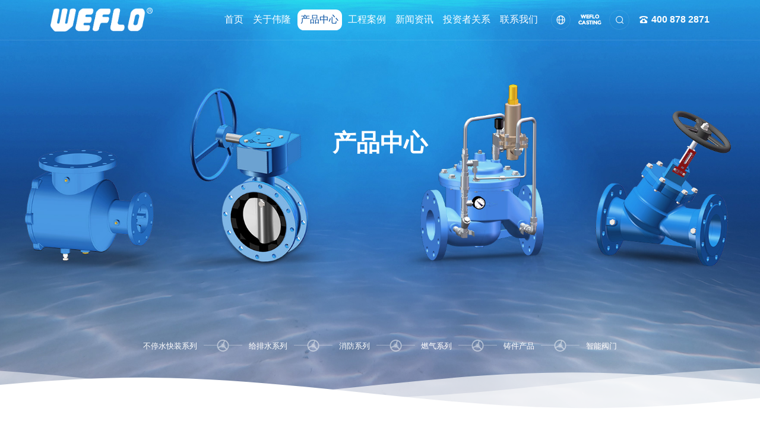

--- FILE ---
content_type: text/html; charset=utf-8
request_url: https://www.weilongvalve.com/product/index/24
body_size: 5272
content:
<!DOCTYPE html>
<html>
<head>
    
        <title>青岛伟隆阀门股份有限公司</title>
        <meta name="keywords" content="青岛伟隆阀门股份有限公司"/>
        <meta name="description" content="青岛伟隆阀门股份有限公司">
    
    <meta name="author" content="">
<meta charset="utf-8">
<meta http-equiv="X-UA-Compatible" content="IE=edge">
<meta name="viewport" content="width=device-width, initial-scale=1, maximum-scale=1, user-scalable=no">

<!-- Set render engine for 360 browser -->
<meta name="renderer" content="webkit">

<!-- No Baidu Siteapp-->
<meta http-equiv="Cache-Control" content="no-siteapp"/>

<!-- HTML5 shim for IE8 support of HTML5 elements -->
<!--[if lt IE 9]>
<script src="https://oss.maxcdn.com/libs/html5shiv/3.7.0/html5shiv.js"></script>
<![endif]-->
<!--<link rel="icon" href="/themes/default/public/assets/images/favicon.png" type="image/png">-->

<link href="/themes/default/public/assets/css/bootstrap.min.css" rel="stylesheet">
<link href="/themes/default/public/assets/css/bootstrap-icons.css" rel="stylesheet">
<link href="/themes/default/public/assets/css/swiper-bundle.min.css" rel="stylesheet">
<link href="/themes/default/public/assets/css/animate.css" rel="stylesheet">
<link href="/themes/default/public/assets/css/jquery.fancybox.css" rel="stylesheet">
<link href="/themes/default/public/assets/css/aos.css" rel="stylesheet">
<link href="/themes/default/public/assets/css/iconfont.css" rel="stylesheet">
<link href="/themes/default/public/assets/css/public.css" rel="stylesheet">
<link href="/themes/default/public/assets/css/style.css" rel="stylesheet">
<script src="/themes/default/public/assets/js/px_rem.js"></script>
<script type="text/javascript">
    //全局变量
    var GV = {
        JS_ROOT: "__JS_ROOT__",
    };
</script>


    

    
</head>
<body>

    
<!-- S header -->
<header class="mod_header">
    <div class="header container flex-center-between">
        <div class="logo">
            <a href="/" title=""><img src="/themes/default/public/assets/img/logo.png" alt=""></a>
        </div>
        <div class="header_center">
            <nav>
                <div class="nav_close d-lg-none"><i class="bi bi-x"></i></div>
                <ul>
                    <li class=""><a href="/" title="">首页</a></li>
                    <li class="">
                        <a href="/about.html" title="">关于伟隆</a><i class="bi bi-chevron-down"></i>
                        <ul>
                            <li><a href="/about.html">公司简介</a></li>
                            <li><a href="/honor.html">荣誉资质</a></li>
                            <li><a href="/jiance.html">检测能力</a></li>
                        </ul>
                    </li>
                    <li class="active">
                        <a href="/product.html" title="">产品中心</a><i class="bi bi-chevron-down"></i>
                        <ul>
                                                                <li><a href="/product/19.html">不停水快装系列</a></li>
                                                                    <li><a href="/product/20.html">给排水系列</a></li>
                                                                    <li><a href="/product/21.html">消防系列</a></li>
                                                                    <li><a href="/product/22.html">燃气系列</a></li>
                                                                    <li><a href="/product/23.html">铸件产品</a></li>
                                                                    <li><a href="/product/59.html">智能阀门</a></li>
                                                                                    </ul>
                    </li>
                    <li class="">
                        <a href="/case.html" title="">工程案例</a><i class="bi bi-chevron-down"></i>
                        <ul>
                                                                <li><a href="/case/shui-li-shui-wu.html">水利水务</a></li>
                                                                    <li><a href="/case/xiao-fang-xi-tong.html">消防系统</a></li>
                                                                    <li><a href="/case/ran-qi-xi-tong.html">智能/燃气系统</a></li>
                                                                    <li><a href="/case/zhu-jian-xi-lie.html">铸件系列</a></li>
                                                                                    </ul>
                    </li>
                    <li class="">
                        <a href="/news.html" title="">新闻资讯</a><i class="bi bi-chevron-down"></i>
                        <ul>
                            <li><a href="/news.html">公司新闻</a></li>
                            <li><a href="/news-product.html">产品资讯</a></li>
                            <li><a href="/expo.html">展会动态</a></li>
                        </ul>
                    </li>
                    <li class="">
                        <a href="/invest.html" title="">投资者关系</a></li>
                    <li class="">
                        <a href="/contact.html" title="">联系我们</a><i class="bi bi-chevron-down"></i>
                        <ul>
                            <li><a href="/contact.html">联系方式</a></li>
                            <li><a href="https://www.zhaopin.com/companydetail/CZ147954180.htm" target="_blank">加入我们</a></li>
                        </ul>
                    </li>
                </ul>
            </nav>

            <div class="header_more flex">
                <div class="head_ico language">
                    <i class="iconfont icon-yuyan"></i>
                    <div class="group">
                        <a href="/" title="中文简体">中文</a>
                        <a href="https://www.weflovalve.com/" target="_blank" title="English">EN</a>
                    </div>
                </div>
                <div class="head_ico">
                    <a href="https://www.weflocasting.com/" target="_blank"><img src="/themes/default/public/assets/img/WEFLO-CASTING.png" alt=""></a>
                </div>
                <div class="head_ico search d-none d-lg-block">
                    <i class="iconfont icon-sousuo"></i>
                    <form id="headSearchForm" class="flex">
                        <input type="text" name="keywords" placeholder="请输入关键词">
                        <button type="submit"><i class="iconfont icon-sousuo"></i></button>
                    </form>
                </div>
                <div class="head_ico tel">
                    <a href="tel:400 878 2871"><i class="iconfont icon-dianhua"></i><strong>400 878 2871</strong></a>
                </div>
            </div>
            <div class="nav_open d-lg-none"><i class="bi bi-list"></i></div>
        </div>
    </div>
</header>
<!-- E header -->


    
    <div class="mod_banner mod_bgc lazy" data-original="https://www.weilongvalve.com/upload/default/20241217/b76e83b6a89e8c4177b4aff7c7180e2d.jpg">
        <h1 class="banner_h1"><strong>产品中心</strong></h1>
        <div class="container">
            <ul class="flex">
                                        <li class=""><a href="/product/19.html">不停水快装系列</a></li>
                                                    <i></i>
                                                                    <li class=""><a href="/product/20.html">给排水系列</a></li>
                                                    <i></i>
                                                                    <li class=""><a href="/product/21.html">消防系列</a></li>
                                                    <i></i>
                                                                    <li class=""><a href="/product/22.html">燃气系列</a></li>
                                                    <i></i>
                                                                    <li class=""><a href="/product/23.html">铸件产品</a></li>
                                                    <i></i>
                                                                    <li class=""><a href="/product/59.html">智能阀门</a></li>
                                                                        </ul>
        </div>
        <div class="bannerWave">
            <svg xmlns="http://www.w3.org/2000/svg" xmlns:xlink="http://www.w3.org/1999/xlink" viewBox="0 24 150 28" preserveAspectRatio="none">
                <defs>
                    <path id="gentle-wave" d="M-160 44c30 0
          58-18 88-18s
          58 18 88 18
          58-18 88-18
          58 18 88 18
          v44h-352z"></path>
                </defs>
                <g class="wave-g">
                    <use xlink:href="#gentle-wave" x="50" y="0" fill="#ffffff"></use>
                    <use xlink:href="#gentle-wave" x="50" y="3" fill="#ffffff"></use>
                    <use xlink:href="#gentle-wave" x="50" y="6" fill="#ffffff"></use>
                </g>
            </svg>
        </div>
    </div>
    


    <main class="mod_main">
        <div class="mod_title text-center">
            <strong></strong>
        </div>
        <div class="product">
            <div class="container">
                <div id="productSearch" class="product_search mg50" >
                    <div class="group">
                        <select name="sub_category_id" onchange="getProductCategory(this)">
                            <option value="">选择分类</option>
                                                                <option value="20">给排水系列</option>
                                                                    <option value="19">不停水快装系列</option>
                                                                    <option value="21">消防系列</option>
                                                                    <option value="22">燃气系列</option>
                                                                    <option value="23">铸件产品</option>
                                                                    <option value="59">智能阀门</option>
                                                                                    </select>
                    </div>
                    <div class="group">
                        <select name="product_id">
                            <option value="">选择产品</option>
                        </select>
                    </div>
                    <div class="group">
                        <input type="text" name="keywords" placeholder="输入产品名称">
                    </div>
                    <button  onclick="searchProduct()"><i class="iconfont icon-sousuo"></i></button>
                </div>
                <div class="product_list mg50">
                                                <div class="item cur" data-url="" data-success="0">
                                <a class="img" href="/product_list/index/20.html">
                                    <img src="" alt="">
                                    <div class="title">给排水系列</div>
                                </a>
                                <div class="display">
                                    <div class="text">360°<span>DISPLAY</span></div>
                                    <div class="line"><i></i></div>
                                </div>
                            </div>
                                                    <div class="item " data-url="https://www.weilongvalve.com/upload/default/20241213/74d627f1e7ad1ec2c1808f0a41b23cc2.pdf" data-success="0">
                                <a class="img" href="/product_list/index/19.html">
                                    <img src="https://www.weilongvalve.com/upload/portal/20241213/2ab7fb53fb9912193bde81427ca74bed.png" alt="">
                                    <div class="title">不停水快装系列</div>
                                </a>
                                <div class="display">
                                    <div class="text">360°<span>DISPLAY</span></div>
                                    <div class="line"><i></i></div>
                                </div>
                            </div>
                                                    <div class="item " data-url="" data-success="0">
                                <a class="img" href="/product_list/index/21.html">
                                    <img src="" alt="">
                                    <div class="title">消防系列</div>
                                </a>
                                <div class="display">
                                    <div class="text">360°<span>DISPLAY</span></div>
                                    <div class="line"><i></i></div>
                                </div>
                            </div>
                                                    <div class="item " data-url="" data-success="0">
                                <a class="img" href="/product_list/index/22.html">
                                    <img src="" alt="">
                                    <div class="title">燃气系列</div>
                                </a>
                                <div class="display">
                                    <div class="text">360°<span>DISPLAY</span></div>
                                    <div class="line"><i></i></div>
                                </div>
                            </div>
                                                    <div class="item " data-url="" data-success="0">
                                <a class="img" href="/product_list/index/23.html">
                                    <img src="" alt="">
                                    <div class="title">铸件产品</div>
                                </a>
                                <div class="display">
                                    <div class="text">360°<span>DISPLAY</span></div>
                                    <div class="line"><i></i></div>
                                </div>
                            </div>
                                                    <div class="item " data-url="" data-success="0">
                                <a class="img" href="/product_list/index/59.html">
                                    <img src="" alt="">
                                    <div class="title">智能阀门</div>
                                </a>
                                <div class="display">
                                    <div class="text">360°<span>DISPLAY</span></div>
                                    <div class="line"><i></i></div>
                                </div>
                            </div>
                                                            </div>
            </div>
        </div>
        <div class="mod_fanye text-center">
            <div class="container">
                <ul>
                                    </ul>
            </div>
        </div>
    </main>


<footer class="footer">
    <div class="container">
        <div class="mg50 flex-center-between">
            <div class="left">
                <div class="foot_logo"><img src="/themes/default/public/assets/img/logo.png" alt=""></div>
                <ul>
                    <li><i class="iconfont icon-call"></i>400 878 2871</li>
                    <li><i class="iconfont icon-dizhi1"></i>伟隆高新区产业园 山东省青岛市高新区春阳路789号</li>
                    <li><i class="iconfont icon-dizhi1"></i>伟隆莱州生产基地 山东省烟台市莱州市沙河镇伟隆南路</li>
                </ul>
                <p>Copyright © 青岛伟隆阀门股份有限公司                <br>
                <a href="https://beian.miit.gov.cn/" target="_blank" rel="nofollow">鲁ICP备2023039439号</a>
                <br>技术支持丨<a href="https://www.websitor.cn/" target="_blank" rel="nofollow">新视点网络</a></p>
            </div>
            <div class="right flex d-none d-lg-flex">
                <ul class="flex-start-evenly">
                    <li><a href="/about.html"><strong>关于我们</strong></a>
                        <ul>
                            <li><a href="/about.html">公司简介</a></li>
                            <li><a href="/honor.html">荣誉资质</a></li>
                            <li><a href="/jiance.html">检测能力</a></li>
                        </ul>
                    </li>
                    <li><a href="/product.html"><strong>产品与解决方案</strong></a>
                        <ul>
                                                                <li><a href="/product/19.html">不停水快装系列</a></li>
                                                                    <li><a href="/product/20.html">给排水系列</a></li>
                                                                    <li><a href="/product/21.html">消防系列</a></li>
                                                                    <li><a href="/product/22.html">燃气系列</a></li>
                                                                    <li><a href="/product/23.html">铸件产品</a></li>
                                                                    <li><a href="/product/59.html">智能阀门</a></li>
                                                                                    </ul>
                    </li>
                    <li><a href="/case.html"><strong>工程案例</strong></a>
                        <ul>
                                                                <li><a href="/case/shui-li-shui-wu.html">水利水务</a></li>
                                                                    <li><a href="/case/xiao-fang-xi-tong.html">消防系统</a></li>
                                                                    <li><a href="/case/ran-qi-xi-tong.html">智能/燃气系统</a></li>
                                                                    <li><a href="/case/zhu-jian-xi-lie.html">铸件系列</a></li>
                                                                                    </ul>
                    </li>
                    <li><a href="/news.html"><strong>新闻资讯</strong></a>
                        <ul>
                            <li><a href="/news.html">公司新闻</a></li>
                            <li><a href="/news-product.html">产品资讯</a></li>
                            <li><a href="/expo.html">展会动态</a></li>
                        </ul>
                    </li>
                    <li><a href="/contact.html"><strong>联系我们</strong></a>
                        <ul>
                            <li><a href="/contact.html">联系信息</a></li>
                            <li><a href="https://www.zhaopin.com/companydetail/CZ147954180.htm" target="_blank">加入我们</a></li>
                        </ul>
                    </li>
                </ul>
                <div class="ewm">
                    <!--<img src="https://www.weilongvalve.com/upload/portal/20241226/6d63c2f85ab424eb5f81b42b56c87cd7.jpg" alt="">-->
                    <!--<img src="https://www.weilongvalve.com/upload/portal/20241230/afb83e420601c9862ad0175c9d5f11c7.png" alt="">-->
                    
                    <div class="m fz_16"><img src="https://www.weilongvalve.com/upload/portal/20241226/6d63c2f85ab424eb5f81b42b56c87cd7.jpg" alt="">公众号</div>
                    <div class="m fz_16"><img src="https://www.weilongvalve.com/upload/portal/20241230/afb83e420601c9862ad0175c9d5f11c7.png" alt="">抖音</div>
                </div>
            </div>
        </div>
    </div>
</footer>

<script type="text/javascript">
(function(w, d, n, a, j, s) {
  w[n] =
    w[n] ||
    function() {
      return (w[n].a = w[n].a || []).push(arguments);
    };
  j = d.createElement('script');
  j.async = true;
  j.src = 'https://sirius-it-site.lx.netease.com/site-sdk.js';
  j.onload = function() {
    setTimeout(()=> {
      __siteSDK__.setDefaultConfig({
        outerKey: 'key74ab8dd070144050926e9bd9fe4f9179',
      });
      __siteSDK__.init();
    }, 500);  
  };
  s = d.getElementsByTagName('script')[0];
  s.parentNode.insertBefore(j, s);
})(window, document, '__siteSDK__');

</script>


<!-- S 返回顶部 -->
<div class="mod_backTop">
    <i class="bi bi-chevron-up"></i>
</div>
<!-- E 返回顶部 -->

<!-- S 社交弹窗 -->
<div class="mod_form" id="mod_social">
    <img src="" alt="">
</div>
<!-- E 社交弹窗 -->

<!-- 视频弹窗 -->
<div id="videModal" style="display: none;">
    <div class="modal_bai">
        <div class="close"><i class="bi bi-x-lg"></i></div>
        <!-- <div class="modal-header">
          <div id="videModal_title">Modal title</div>
        </div> -->
        <div class="modal-body">
        </div>
    </div>
</div>
<!-- 视频弹窗 -->


<!-- S 公共js -->
<script src="/themes/default/public/assets/js/jquery-3.7.1.min.js"></script>
<script src="/themes/default/public/assets/js/lenis.min.js"></script>
<script src="/themes/default/public/assets/js/bootstrap.min.js"></script>
<script src="/themes/default/public/assets/js/swiper-bundle.min.js"></script>
<script src="/themes/default/public/assets/js/swiper.animate1.0.3.min.js"></script>
<script src="/themes/default/public/assets/js/jquery.fancybox.min.js"></script>
<script src="/themes/default/public/assets/js/jquery.lazyload.js"></script>
<script src="/themes/default/public/assets/js/aos.js"></script>
<script src="/themes/default/public/assets/js/main.js"></script>
<!-- E 公共js -->


    <script >

        function searchProduct(obj) {
            var category_id = 'index'
            var url = '/product_list/'+category_id;
            var sub_category_id = $('#productSearch select[name=sub_category_id]').val()
            if(sub_category_id!=''){
                url += '/'+sub_category_id;
            }else{
                url+='/0';
            }
            var product_id = $('#productSearch select[name=product_id]').val()
            if(product_id!=''){
                url += '/'+product_id;
            }else{
                url+='/0';
            }
              url+='.html'
            var keywords = $('#productSearch input[name=keywords]').val()
            if(keywords!=''){
                url += '?keywords='+keywords;
            }
            window.location.href = url
        }

        function getProductCategory(obj) {
            //获取select选中的值
            var sub_category_id = $(obj).val();

            $.ajax({
                type: 'get',
                url: '/ajax_product_list/'+sub_category_id+'.html',
                dataType: 'json',
                success: function(data){
                    if(data.code == 1){
                        var html = '<option value="">选择产品</option>';
                        $.each(data.data, function(i, item){
                            html+='<option value="'+item.id+'">'+item.title+'</option>'
                        })
                        $('#productSearch select[name=product_id]').html(html)
                    }else{
                        console.log(data.msg)
                    }
                }
            })

        }
    </script>


    <script type="module">
    //     import { init3D } from '/themes/default/public/assets/3d/index.js';

    //     $('.product_list .item').on('mouseenter', function(){
    //         const url = $(this).attr('data-url');

    //         if(!$(this).hasClass('cur')){
    //             $('.threeBox') ? $('.threeBox').remove() : ''; // 移除之前的3D效果
    //             $('.loading') ? $('.loading').remove() : ''; // 移除之前的loading效果
    //             $('.product_list .item .line i').css('left', 0); // 重置线条位置
    //             $('.product_list .item .img img').css('opacity', 1); // 重置图片透明度
    //             $(this).addClass('cur').siblings().removeClass('cur');
    //             if(url){
    //                 $(this).find('.img').append('<div class="threeBox" id="threeBox"></div><div class="loading"></div>');
    //                 init3D($(this).find('.display .line i')[0], url)
    //                 // $(this).attr('data-success', 1)
    //             }
    //         }else{
    //             if($(this).attr('data-success') == 0 && url){
    //                 $(this).find('.img').append('<div class="threeBox" id="threeBox"></div><div class="loading"></div>');
    //                 init3D($(this).find('.display .line i')[0], url);
    //                 $(this).attr('data-success', 1)
    //             }
    //         }
    //     })
    </script>

</body>
</html>


--- FILE ---
content_type: text/css
request_url: https://www.weilongvalve.com/themes/default/public/assets/css/iconfont.css
body_size: 443
content:
@font-face {
  font-family: "iconfont"; /* Project id 4720431 */
  src: url('../fonts/iconfont.woff2?t=1733474995968') format('woff2'),
       url('../fonts/iconfont.woff?t=1733474995968') format('woff'),
       url('../fonts/iconfont.ttf?t=1733474995968') format('truetype');
}

.iconfont {
  font-family: "iconfont" !important;
  font-size: 16px;
  font-style: normal;
  -webkit-font-smoothing: antialiased;
  -moz-osx-font-smoothing: grayscale;
}

.icon-a-11:before {
  content: "\e63b";
}

.icon-dizhi:before {
  content: "\e647";
}

.icon-youxiang1:before {
  content: "\e645";
}

.icon-ico_home_AfterSale:before {
  content: "\e65b";
}

.icon-dianhua:before {
  content: "\e63e";
}

.icon-famen1:before {
  content: "\e710";
}

.icon-yuefen:before {
  content: "\e6eb";
}

.icon-guanjianci:before {
  content: "\e669";
}

.icon-shenpannianfen:before {
  content: "\e643";
}

.icon-sousuo:before {
  content: "\e609";
}

.icon-duanzhujian:before {
  content: "\e74e";
}

.icon-shuilicezhan:before {
  content: "\e8ab";
}

.icon-call:before {
  content: "\e611";
}

.icon-dizhi1:before {
  content: "\e814";
}

.icon-jingshenke:before {
  content: "\e751";
}

.icon-shiming:before {
  content: "\e9a8";
}

.icon-shijian:before {
  content: "\e652";
}

.icon-shangyitiao:before {
  content: "\e60c";
}

.icon-fanhui:before {
  content: "\e60a";
}

.icon-a-jiantoushoubingjiantou:before {
  content: "\e60e";
}

.icon-fenlei:before {
  content: "\e6b9";
}

.icon-youxiang:before {
  content: "\e65e";
}

.icon-baogao:before {
  content: "\e63c";
}

.icon-bofang:before {
  content: "\e66e";
}

.icon-zhinengxiaofangshuan:before {
  content: "\eca3";
}

.icon-you:before {
  content: "\e651";
}

.icon-shuili:before {
  content: "\e600";
}

.icon-gupiao:before {
  content: "\e601";
}

.icon-yuyan:before {
  content: "\e60b";
}

.icon-keranqiti:before {
  content: "\e604";
}

.icon-famenjingguanli:before {
  content: "\e635";
}

.icon-famen:before {
  content: "\e70b";
}

.icon-gonggao:before {
  content: "\e660";
}



--- FILE ---
content_type: text/css
request_url: https://www.weilongvalve.com/themes/default/public/assets/css/public.css
body_size: 2845
content:
/* html{ scroll-behavior:smooth;} */
body{ margin: 0; padding: 0;}
ul{ margin: 0; padding: 0;}
li{ list-style: none;}
.fl{ float:left;}
.fr{ float:right;}
.clear{ clear:both;}
.cl:after{ content: ''; clear: both; display: table;}
a{ text-decoration: none !important;}

h1{ font-size: 36px;}
h2{ font-size: 30px;}
h3{ font-size: 24px;}
h4{ font-size: 18px;}
h5{ font-size: 14px; font-weight: normal;}
h6{ font-size: 12px;}

.dw{position: relative;}

.relative{
  position: relative;
}
.absolute{
  position: absolute;
}
.absolute_img{
  position: relative;
  overflow: hidden;
}
.absolute_img img{
  position: absolute;
  top: 50%;
  left: 50%;
  transform: translateX(-50%) translateY(-50%);
  max-width: 100%;
  max-height: 100%;
}

/* 关于flex */
.flex{
  display: flex;
}
.flex-wrap{
  display: flex;
  flex-wrap: wrap;
}

.flex-start-center{
  display: flex;
  align-items: flex-start;
  justify-content: center;
}
.flex-start-end{
  display: flex;
  align-items: flex-start;
  justify-content: flex-end;
}
.flex-start-between{
  display: flex;
  align-items: flex-start;
  justify-content: space-between;
}
.flex-start-around{
  display: flex;
  align-items: flex-start;
  justify-content: space-around;
}
.flex-start-evenly{
  display: flex;
  align-items: flex-start;
  justify-content: space-evenly;
}
.flex-center-start{
  display: flex;
  align-items: center;
  justify-content: flex-start;
}
.flex-center-center{
  display: flex;
  align-items: center;
  justify-content: center;
}
.flex-center-end{
  display: flex;
  align-items: center;
  justify-content: flex-end;
}
.flex-center-between{
  display: flex;
  align-items: center;
  justify-content: space-between;
}
.flex-end-start{
  display: flex;
  align-items: flex-end;
  justify-content: flex-start;
}
.flex-end-center{
  display: flex;
  align-items: flex-end;
  justify-content: center;
}
.flex-end-end{
  display: flex;
  align-items: flex-end;
  justify-content: flex-end;
}
.flex-end-between{
  display: flex;
  align-items: flex-end;
  justify-content: space-between;
}
.flex-stretch-start{
  display: flex;
  align-items: stretch;
  justify-content: flex-start;
}
.flex-stretch-center{
  display: flex;
  align-items: stretch;
  justify-content: center;
}
.flex-stretch-end{
  display: flex;
  align-items: stretch;
  justify-content: flex-end;
}
.flex-stretch-between{
  display: flex;
  align-items: stretch;
  justify-content: space-between;
}
.flex-stretch-around{
  display: flex;
  align-items: stretch;
  justify-content: space-around;
}

/* 关于翻屏-动画 */
.ani-in{ opacity: 0; pointer-events: none; transition: all 0.5s;}
.ani-in.cur{ opacity: 1; pointer-events: auto; transition-delay: 0.6s;}
.ani-down{ transform: translateY(-60px); opacity: 0; pointer-events: none; transition: all 0.5s;}
.ani-down.cur{ transform: translateY(0); opacity: 1; pointer-events: auto; transition-delay: 0.6s;}
.ani-up{ transform: translateY(60px); opacity: 0; pointer-events: none; transition: all 0.5s;}
.ani-up.cur{ transform: translateY(0); opacity: 1; pointer-events: auto; transition-delay: 0.6s;}
.ani-left{ transform: translateX(60px); opacity: 0; pointer-events: none; transition: all 0.5s;}
.ani-left.cur{ transform: translateX(0); opacity: 1; pointer-events: auto; transition-delay: 0.6s;}
.ani-right{ transform: translateX(-60px); opacity: 0; pointer-events: none; transition: all 0.5s;}
.ani-right.cur{ transform: translateX(0); opacity: 1; pointer-events: auto; transition-delay: 0.6s;}
.ani-zoom{ transform: scale(0.5); opacity: 0; pointer-events: none; transition: all 0.6s;}
.ani-zoom.cur{ transform: scale(1); opacity: 1; pointer-events: auto; transition-delay: 0.6s;}

.ani-3d-left{ transform: rotateY(120deg); transform-origin: left center; opacity: 0; pointer-events: none; transition: all 0.6s ease-out;}
.ani-3d-left.cur{ transform: rotateY(0); opacity: 1; pointer-events: auto; transition-delay:  0.6s;}

.ani-3d-down{ transform: rotateX(120deg); transform-origin: center bottom; opacity: 0; pointer-events: none; transition: all 0.6s ease-out;}
.ani-3d-down.cur{ transform: rotateX(0); opacity: 1; pointer-events: auto; transition-delay:  1s;}


/* 视频按钮效果 */
.mod_video_btn {
  display: flex;
  align-items: center;
  justify-content: center;
  position: relative;
  width: 5.75rem;
  height: 5.75rem;
  cursor: pointer;
}
.dw_center{
  position: absolute;
  top: 50%;
  left: 50%;
  transform: translateX(-50%) translateY(-50%);
}
.mod_video_btn i {
  color: #fff;
  font-size: 3.5rem;
  z-index: 2;
  opacity: 0.55;
  filter: drop-shadow(0 0 .3rem rgba(0,0,0,0.3));
  transition: opacity .2s ease-in-out;
}
.mod_video_btn:hover i{
  opacity: 0.65;
}
.mvb_ani{
  -webkit-filter: blur(1px) contrast(20) blur(10px);
  display: block;
  position: absolute;
  left: 50%;
  top: 50%;
  overflow: hidden;
  border-radius: 100%;
  transform: translate(-50%,-50%);
  width: 100%;
  height: 100%;
  box-shadow: 0 0 1.5rem -.875rem #fa0;
}
.mvb_ani::before,
.mvb_ani::after {
  content: "";
  display: block;
  position: absolute;
  left: 50%;
  top: 50%;
  border-radius: 100%;
  width: 6.25rem;
  height: 6.25rem;
  z-index: 10;
  box-shadow: 0 0 1.2rem -0.6rem #fa0;
}

.mvb_ani::before {
  -webkit-filter: blur(8px);
  opacity: .8;
  transform: translate(-50%, -50%);
  -webkit-animation: mvbPlay 6s linear infinite;
  animation: mvbPlay 6s linear infinite;
  background-color: #fa0;
  background-image: linear-gradient(transparent 29.29%, #06f 0, #09f 70.71%, transparent 0), linear-gradient(90deg, transparent 29.29%, #06f 0, #09f 70.71%, transparent 0);
}

.mvb_ani::after {
  -webkit-filter: blur(5px);
  opacity: .5;
  transform: translate(-50%, -50%) rotate(45deg);
  -webkit-animation: mvbPlay2 10s linear infinite;
  animation: mvbPlay2 10s linear infinite;
  background: linear-gradient(transparent 29.29%, #06f 0, #09f 70.71%, transparent 0), linear-gradient(90deg, transparent 29.29%, #06f 0, #09f 70.71%, transparent 0);
}

.mvb_bg {
  display: block;
  position: absolute;
  left: 50%;
  top: 50%;
  border-radius: 100%;
  transform: translate(-50%, -50%) rotate(30deg);
  width: 6.25rem;
  height: 6.25rem;
  box-shadow: 1px .3rem 1.5rem -0.625rem, inset -1px .875rem 1.5rem -.3rem #fff, inset -1px -0.875rem 1.5rem -0.3rem #036, inset 0 3.625rem 0.2rem -1.875rem rgb(255 255 240 / 20%);
}

@keyframes mvbPlay2 {
  0% {
    transform: translate(-50%, -50%) rotate(45deg)
  }

  to {
    transform: translate(-50%, -50%) rotate(405deg)
  }
}
@keyframes mvbPlay {
  0% {
    transform: translate(-50%, -50%) rotate(1turn)
  }

  to {
    transform: translate(-50%, -50%) rotate(0deg)
  }
}



/* 手机导航图标 */
.menu-link{ cursor: pointer;
  display: flex;
  display: -webkit-flex;
  align-items: center;
  flex-wrap: wrap;
  justify-content: flex-start;
  display: none;
}
.menu-link span{ width: 2.25rem; height: 1.875rem; display: inline-block; position: relative;}
.menu-link span i{ width: 100%; height: 3px; display: block; background: #fff; position: absolute; top: 50%; left: 0; transform: translateY(-50%);transition: all 0.3s ease-out;}
.menu-link span::after{ content: ''; background: #fff; width: 100%; height: 3px; position: absolute; top: 0; left: 0;transition: all 0.3s ease-out; transform-origin: right top;}
.menu-link span::before{ content: ''; background: #fff; width: 100%; height: 3px; position: absolute; bottom: 0; left: 0;transition: all 0.3s ease-out; transform-origin: right bottom;}
.menu-link.active span:after{ transform: rotate(-45deg);}
.menu-link.active span:before{transform: rotate(45deg);}
.menu-link.active span i{ background: transparent;}




/*里面的代码可以根据自己需求去进行更改*/
/* 设置滚动条的样式 */
.h_auto{
  overscroll-behavior: contain;
}
.h_auto::-webkit-scrollbar {
  width:4px;
  }
  /* 滚动槽 */
  .h_auto::-webkit-scrollbar-track {
  background: #f4f4f4;
  }
  /* 滚动条滑块 */
  .h_auto::-webkit-scrollbar-thumb {
    background: #999;
  }
  .h_auto::-webkit-scrollbar-thumb:window-inactive {
    background: #999;
  }
  
  
  
  #videModal.cur{ opacity: 1; pointer-events: auto;}
  #videModal.cur .modal_bai{ transform: translateX(-50%) translateY(-50%) scale(1);}
  #videModal{
    background: rgba(255,255,255,0.1);
    backdrop-filter: blur(5px);
    width: 100%; height: 100%; position: fixed; left: 0; top: 0; z-index: 9999; opacity: 0; pointer-events: none; transition: all 0.5s;}
  #videModal .modal_bai{ background: rgba(0, 0, 0, 1); padding: 1rem; box-shadow: 0px .2rem .5rem rgba(0,0,0,0.3);  position: absolute; top: 50%; left: 50%; transform: translateX(-50%) translateY(-50%) scale(0.2); border-radius: .5rem; transition: all 0.3s; backdrop-filter: blur(5px);}
  #videModal .modal_bai .modal-header{ border: none; font-size: 1rem; font-weight: bold; position: relative; color: #333; padding-left: 0; padding-right: 0;}
  #myModalLabel{ font-size: 1rem; font-weight: bold; line-height: 1rem;}
  #videModal .modal_bai .close{ position: absolute; right: 0; top: 0; transform: translateX(50%) translateY(-50%); width: 2.5rem; height: 2.5rem; cursor: pointer; font-size: 1.125rem; color: #fff; background: rgba(0,0,0,0.5); opacity: 1; padding: 0; margin: 0; display: flex; align-items: center; justify-content: center; border-radius: 50%; backdrop-filter: blur(5px);}
  #videModal .modal_bai .modal-body{ padding: 0; max-width: 90vw; max-height: 90vh;}
  #videModal .modal_bai .modal-body video{width: 100%; height: 100%;}
  #videModal .modal_bai .modal-body iframe{width: 100%; height: 100%;}
  
  /* 通用css */

  

  .mod_content{ font-size: 16px; line-height: 2; color: #474747;}
  .mod_content img{ max-width: 100%; height: auto !important;}
  .mod_content ul{ padding-left: 20px;}
  .mod_content ul li{ list-style: disc;}
  .mod_content ol{ padding-left: 30px;}
  .mod_content ol li{ list-style: decimal;}
  .mod_content table{ text-align: center; max-width: 100%; border-top: 1px solid #dedede; border-left: 1px solid #dedede;}
  .mod_content table tr td{ padding: 0.4rem 0.8rem; border-bottom: 1px solid #dedede; border-right: 1px solid #dedede; vertical-align: middle;}
  .mod_content table img{ height: auto;}
/* 
  .mod_content table tr:first-child td{ font-weight: bold; background: #366092; color: #fff;}
   */
  .my-map { margin: 0 auto; width: 100%; height: 100%; }
  .my-map .icon { background: url(../img/map_logo.png) no-repeat; background-size: cover;}
  .my-map .icon-cir { height: 86px; width: 236px; transform: translate(-118px, -43px);}
  .my-map .icon-cir-red { background-position: 0 0; }
  .amap-container{height: 100%;}
  .myinfowindow{width: 240px;min-height: 50px;}
  .myinfowindow h5{ height: 20px; line-height: 20px; overflow: hidden; font-size: 14px; font-weight: bold; width: 220px; text-overflow: ellipsis; word-break: break-all; white-space: nowrap; }
  .myinfowindow div{ margin-top: 10px; min-height: 40px; line-height: 20px; font-size: 13px; color: #6f6f6f; }
  
  
  
  
@media (max-width:767px){

  #videModal .modal_bai{ width: calc(100% - 30px);}
  #videModal .modal_bai .modal-body{ width: 100%; height: 22.5rem;}
}

--- FILE ---
content_type: text/css
request_url: https://www.weilongvalve.com/themes/default/public/assets/css/style.css
body_size: 18486
content:
@charset "UTF-8";
/**
 * @desc mod_style
 * @author Tven
 * @date 2023-12-7
 */
body {
  font-size: 14px;
}

/**
* $row 一行元素个数
* $gap 元素左右间距
* $bottom 元素上下间距
* $xsNum 小屏幕一行元素个数-可选值
* $xsBottom 小屏幕元素上下间距-可选值
*/
.fz_36 {
  font-size: 36px;
}

.fz_34 {
  font-size: 34px;
}

.fz_32 {
  font-size: 32px;
}

.fz_30 {
  font-size: 30px;
}

.fz_28 {
  font-size: 28px;
}

.fz_26 {
  font-size: 26px;
}

.fz_24 {
  font-size: 24px;
}

.fz_22 {
  font-size: 22px;
}

.fz_20 {
  font-size: 20px;
}

.fz_18 {
  font-size: 18px;
}

.fz_16 {
  font-size: 16px;
}

.fz_14 {
  font-size: 14px;
}

.fz_12 {
  font-size: 12px;
}

p {
  font-size: 16px;
}

.mod_header {
  width: 100%;
  position: fixed;
  top: 0;
  left: 0;
  z-index: 9999;
  transition: all .3s ease;
}

.mod_header::after {
  content: '';
  width: 100%;
  height: 1px;
  position: absolute;
  top: 100%;
  left: 0;
  background: rgba(255, 255, 255, 0.1);
}

.mod_header.active {
  background: #004ea1;
}

.mod_header .header {
  position: relative;
  z-index: 9;
}

.mod_header .header .logo a {
  display: flex;
  align-items: center;
  height: 6.25rem;
}

.mod_header .header .logo a img {
  max-height: 60%;
}

.mod_header .header .header_center {
  display: flex;
  justify-content: flex-end;
  align-items: center;
}

.mod_header .header .header_center nav > ul {
  display: flex;
  align-items: stretch;
  justify-content: flex-end;
}

.mod_header .header .header_center nav > ul > li {
  position: relative;
  display: flex;
  align-items: center;
  margin-right: 1rem;
}

.mod_header .header .header_center nav > ul > li:last-child {
  margin-right: 0;
}

.mod_header .header .header_center nav > ul > li:hover > a {
  color: #004ea1;
  background: #fff;
}

.mod_header .header .header_center nav > ul > li:hover ul {
  opacity: 1;
  pointer-events: auto;
}

.mod_header .header .header_center nav > ul > li.active > a {
  color: #004ea1;
  background: #fff;
}

.mod_header .header .header_center nav > ul > li.active > i {
  color: #004ea1;
}

.mod_header .header .header_center nav > ul > li > a {
  transition: all .3s ease;
  text-transform: uppercase;
  padding: .5rem 1.125rem;
  border-radius: 1.5rem;
  font-size: 1.125rem;
  color: #fff;
}

.mod_header .header .header_center nav > ul > li i {
  font-size: 12px;
  margin-left: .5rem;
  transition: all .3s ease;
  color: #fff;
  display: none;
}

.mod_header .header .header_center nav > ul > li ul {
  position: absolute;
  top: 100%;
  left: 50%;
  z-index: 2;
  transform: translateX(-50%);
  padding: .5rem 0;
  background: white;
  backdrop-filter: blur(10px);
  min-width: 12rem;
  pointer-events: none;
  opacity: 0;
  transition: all 0.3s ease;
  box-shadow: 0 0.2rem 0.5rem rgba(0, 0, 0, 0.2);
  margin-top: 1.75rem;
}

.mod_header .header .header_center nav > ul > li ul::after {
  content: '';
  width: 100%;
  height: 1.75rem;
  bottom: 100%;
  left: 0;
  position: absolute;
}

.mod_header .header .header_center nav > ul > li ul li {
  position: relative;
  display: flex;
  align-items: center;
  text-align: center;
  justify-content: center;
  padding: 0 1em;
  border-bottom: 1px solid rgba(0, 0, 0, 0.1);
}

.mod_header .header .header_center nav > ul > li ul li:last-child {
  border: none;
}

.mod_header .header .header_center nav > ul > li ul li:hover > ul {
  opacity: 1;
  pointer-events: auto;
}

.mod_header .header .header_center nav > ul > li ul li:hover > a, .mod_header .header .header_center nav > ul > li ul li:hover > i {
  color: #004ea1;
}

.mod_header .header .header_center nav > ul > li ul li ul {
  left: 100%;
  top: 0;
  transform: translateX(0);
  margin-top: 0;
  box-shadow: 0 0.2rem 0.5rem rgba(0, 0, 0, 0.1);
  border-radius: 0 1rem 1rem 0;
}

.mod_header .header .header_center nav > ul > li ul li a {
  display: block;
  font-size: 16px;
  color: #333;
  padding: .5em 0;
  transition: all .5s ease;
  white-space: nowrap;
}

.mod_header .header .header_center nav > ul > li ul li > i {
  color: #333;
  transform: rotate(-90deg);
}

.mod_header .header .header_center .head_ico {
  width: 3.125rem;
  height: 3.125rem;
  border-radius: 50%;
  border: 1px solid rgba(255, 255, 255, 0.1);
  margin-left: 1.5rem;
  position: relative;
  z-index: 2;
  transition: all .3s;
  background: rgba(255, 255, 255, 0);
}

.mod_header .header .header_center .head_ico.language:hover .group {
  opacity: 1;
  pointer-events: auto;
  height: 7.5rem;
}

.mod_header .header .header_center .head_ico.tel {
  width: auto;
  border-radius: 0;
  border: none;
  white-space: nowrap;
}

.mod_header .header .header_center .head_ico.tel:hover {
  background: none;
  border-color: none;
}

.mod_header .header .header_center .head_ico.tel:hover > i, .mod_header .header .header_center .head_ico.tel:hover > a {
  color: #fff;
}

.mod_header .header .header_center .head_ico.tel > a {
  font-size: 1.5rem;
}

.mod_header .header .header_center .head_ico.tel > a i {
  font-size: 1.5rem;
  margin-right: .5rem;
}

.mod_header .header .header_center .head_ico.search.active form {
  opacity: 1;
  pointer-events: auto;
}

.mod_header .header .header_center .head_ico.search form {
  width: 14rem;
  height: 3.125rem;
  position: absolute;
  right: -1px;
  top: -1px;
  background: #fff;
  border-radius: 1.5625rem;
  overflow: hidden;
  z-index: 2;
  opacity: 0;
  pointer-events: none;
  transition: all .3s;
}

.mod_header .header .header_center .head_ico.search form input {
  border: none;
  background: none;
  outline: none;
  width: 100%;
  padding-left: 1.5rem;
  font-size: 1rem;
}

.mod_header .header .header_center .head_ico.search form button {
  flex-shrink: 0;
  width: 3.125rem;
  height: 3.125rem;
  border-radius: 50%;
  border: none;
}

.mod_header .header .header_center .head_ico.search form button i {
  font-size: 1.625rem;
  color: #004ea1;
}

.mod_header .header .header_center .head_ico:hover {
  background: white;
  border-color: #fff;
}

.mod_header .header .header_center .head_ico:hover > i, .mod_header .header .header_center .head_ico:hover > a {
  color: #004ea1;
}

.mod_header .header .header_center .head_ico:hover > i img, .mod_header .header .header_center .head_ico:hover > a img {
  filter: grayscale(0) brightness(1);
}

.mod_header .header .header_center .head_ico > i, .mod_header .header .header_center .head_ico > a {
  width: 100%;
  height: 100%;
  display: flex;
  align-items: center;
  justify-content: center;
  color: #fff;
  font-size: 1.625rem;
  transition: all .3s;
}

.mod_header .header .header_center .head_ico > i img, .mod_header .header .header_center .head_ico > a img {
  filter: grayscale(1) brightness(6);
  transition: all .3s;
}

.mod_header .header .header_center .head_ico .group {
  position: absolute;
  top: 0;
  left: -1px;
  z-index: -1;
  width: 3.125rem;
  border-radius: 1.5625rem;
  background: #fff;
  padding-top: 2.5rem;
  opacity: 0;
  pointer-events: none;
  height: 3.125rem;
  transition: all .3s;
  display: flex;
  flex-direction: column;
  justify-content: space-evenly;
  align-items: center;
  text-align: center;
}

.mod_header .header .header_center .head_ico .group a {
  font-size: 1rem;
  color: #666;
  transition: all .3s;
}

.mod_header .header .header_center .head_ico .group a.active {
  color: #004ea1;
}

.mod_header .header .header_center .head_ico .group a:hover {
  color: #004ea1;
}

.index_banner {
  height: 100vh;
  position: relative;
  overflow: hidden;
}

.index_banner .swiper {
  height: 100%;
}

.index_banner .swiper .swiper-wrapper .swiper-slide {
  display: flex;
  align-items: center;
  position: relative;
  overflow: hidden;
  padding-bottom: 16%;
}

.index_banner .swiper .swiper-wrapper .swiper-slide .container {
  display: flex;
  flex-direction: column;
  align-items: center;
}

.index_banner .swiper .swiper-wrapper .swiper-slide .container img {
  max-height: 9.875rem;
  max-width: 100%;
}

.index_banner .swiper .swiper-wrapper .swiper-slide .container .mod_more {
  margin-top: 3rem;
}

.index_banner .swiper .swiper-wrapper .swiper-slide .container .mod_more a:hover {
  background: rgba(255, 255, 255, 0.85);
}

.index_banner .swiper .swiper-pagination {
  left: calc(5.9375rem + 15px);
  bottom: 6.875rem;
  display: flex;
}

.index_banner .swiper .swiper-pagination span {
  width: 12.5rem;
  height: 4px;
  transition: all .3s;
  border-radius: 0;
  opacity: 1;
  margin: 0;
  position: relative;
  display: flex;
  justify-content: space-between;
  background: none;
}

.index_banner .swiper .swiper-pagination span::after, .index_banner .swiper .swiper-pagination span::before {
  content: '';
  width: 50%;
  height: 100%;
  background: rgba(255, 255, 255, 0.5);
  transition: all .3s;
}

.index_banner .swiper .swiper-pagination span i {
  position: absolute;
  right: 0;
  bottom: 100%;
  height: .875rem;
  width: 2px;
  background: rgba(255, 255, 255, 0.5);
}

.index_banner .swiper .swiper-pagination span img {
  width: 3.625rem;
  height: 3.625rem;
  opacity: 0;
  position: absolute;
  left: 50%;
  top: 50%;
  transform: translate(-50%, -50%);
  transition: all .3s;
}

.index_banner .swiper .swiper-pagination span.swiper-pagination-bullet-active::after, .index_banner .swiper .swiper-pagination span.swiper-pagination-bullet-active::before {
  width: calc((100% - 3.625rem) / 2);
  background: white;
}

.index_banner .swiper .swiper-pagination span.swiper-pagination-bullet-active img {
  opacity: 1;
}

.index_banner .swiper .swiper-button-prev, .index_banner .swiper .swiper-button-next {
  width: 35px;
  height: 35px;
  border: 1px solid #fff;
  display: flex;
  align-items: center;
  justify-content: center;
  transition: all .3s;
  border-radius: 50%;
  color: #fff;
}

.index_banner .swiper .swiper-button-prev:hover, .index_banner .swiper .swiper-button-next:hover {
  background: #004ea1;
  border-color: #004ea1;
}

.index_banner .swiper .swiper-button-prev::after, .index_banner .swiper .swiper-button-next::after {
  display: none;
}

.index_banner .swiper .swiper-button-prev i, .index_banner .swiper .swiper-button-next i {
  font-size: 18px;
}

.index_banner .swiper .swiper-button-prev {
  left: 3.75rem;
}

.index_banner .swiper .swiper-button-next {
  right: 3.75rem;
}

.index_banner .swiper .banner_next {
  width: 2.5rem;
  height: 4.375rem;
  border-radius: 1.25rem;
  background: #fff;
  color: #004ea1;
  position: absolute;
  right: calc(5.9375rem + 15px);
  bottom: 6.875rem;
  display: flex;
  align-items: center;
  justify-content: center;
  z-index: 2;
}

.index_banner .swiper .banner_next i {
  font-size: 1.5rem;
  display: inline-block;
  animation: ani-more-bottom 1.4s ease-out infinite;
}

@keyframes ani-more-bottom {
  0% {
    transform: translateY(0);
    opacity: 1;
  }
  100% {
    transform: translateY(30%);
    opacity: 0;
  }
}

.index_about {
  height: 62.5rem;
  padding-top: 9.375rem;
  position: relative;
  overflow: hidden;
}

.index_about > div, .index_about > ul, .index_about > p {
  position: relative;
  z-index: 3;
}

.index_about::after {
  content: '';
  width: 100%;
  height: 50%;
  position: absolute;
  left: 0;
  top: 0;
  background-image: linear-gradient(to bottom, rgba(0, 78, 161, 0.8), rgba(0, 78, 161, 0));
  z-index: 2;
}

.index_about p {
  font-size: 1.125rem;
  color: #fff;
  line-height: 2;
  font-weight: lighter;
  margin-bottom: 3rem;
}

.index_about ul {
  display: flex;
  flex-wrap: wrap;
  justify-content: space-between;
  color: #fff;
  width: 100%;
}

.index_about ul li {
  width: calc((100% - 6.25rem)/2);
  border-bottom: 1px solid rgba(255, 255, 255, 0.65);
  position: relative;
}

.index_about ul li:hover::after {
  opacity: 1;
}

.index_about ul li::after {
  content: '';
  width: 100%;
  height: 100%;
  position: absolute;
  left: 0;
  top: 0;
  background-image: linear-gradient(to right, rgba(255, 255, 255, 0.5), rgba(255, 255, 255, 0));
  clip-path: polygon(0% 100%, 100% 0%, 100% 100%);
  opacity: 0;
  transition: all .3s;
}

.index_about ul li:nth-child(-n+2) {
  margin-bottom: 3.125rem;
}

.index_about ul li span {
  font-size: 4.375rem;
  font-weight: bold;
  line-height: 1.1;
  font-family: 'Montserrat';
}

.index_about ul li span strong {
  font-weight: bold;
}

.index_about ul li p {
  font-size: 1.125rem;
  font-weight: lighter;
  margin: 0;
}

.index_about .index_about_video {
  position: absolute;
  left: 50%;
  top: 52%;
  transform: translate(-50%, -50%);
  z-index: 3;
  font-size: 1.25rem;
  color: #fff;
}

.index_about .index_about_video i {
  display: flex;
  align-items: center;
  justify-content: center;
  font-size: 2rem;
  color: #004ea1;
  width: 3.75rem;
  height: 3.75rem;
  border-radius: 50%;
  background: #fff;
  position: relative;
  margin: 0 auto;
  margin-bottom: 2.5rem;
  cursor: pointer;
}

.index_about .index_about_video i:hover::after {
  background: rgba(255, 255, 255, 0.3);
  border-color: transparent;
}

.index_about .index_about_video i::after {
  content: '';
  width: 6.25rem;
  height: 6.25rem;
  border: 1px dashed rgba(255, 255, 255, 0.64);
  border-radius: 50%;
  position: absolute;
  left: 50%;
  top: 50%;
  transform: translate(-50%, -50%);
  transition: all .3s;
}

.index_about .index_about_video_bg {
  position: absolute;
  left: 50%;
  top: 50%;
  transform: translate(-50%, -50%);
  z-index: 1;
  width: 100%;
}

.index_product {
  padding: 5.625rem 0;
}

.index_product ul {
  background: #eeeeee;
  padding: .5rem 1rem;
  border-radius: 1.5rem;
  margin-bottom: 2.5rem;
  flex-wrap: wrap;
}

.index_product ul li {
  width: calc((100% - 3.125rem)/6);
  margin: .5rem 0;
}

.index_product ul li a {
  height: 5rem;
  display: flex;
  align-items: center;
  justify-content: center;
  background: #fff;
  translate: all .3s;
  font-size: 1.25rem;
  color: #474747;
  border-radius: .875rem;
  font-weight: normal;
}

.index_product ul li a:hover {
  color: #004ea1;
}

.index_product ul li a.active {
  background: #004ea1;
  color: #fff;
  font-weight: bold;
}

.index_product .tab-content {
  position: relative;
}

.index_product .tab-content .flex {
  justify-content: space-between;
  min-height: 58rem;
}

.index_product .tab-content .flex .group {
  width: calc((100% - 2rem)/3);
  display: flex;
  flex-direction: column;
  justify-content: space-between;
}

.index_product .tab-content .flex .group .item {
  background: #eeeeee;
  border-radius: 1.25rem;
  border: .5rem solid #eeeeee;
  transition: all .3s;
  margin-bottom: 1rem;
  height: 28rem;
  position: relative;
}

.index_product .tab-content .flex .group .item:hover {
  border-color: #004ea1;
}

.index_product .tab-content .flex .group .item:hover .img img {
  transform: translate(-50%, calc(-50% - 1.5rem)) scale(1.1);
}

.index_product .tab-content .flex .group .item .img {
  display: block;
  height: 27rem;
  position: relative;
  transition: all .3s;
  overflow: hidden;
}

.index_product .tab-content .flex .group .item .img .threeBox {
  position: absolute;
  left: 0;
  top: 0;
  width: 100%;
  height: 28.5rem;
}

.index_product .tab-content .flex .group .item .img img {
  position: absolute;
  left: 50%;
  top: 50%;
  transform: translate(-50%, calc(-50% - 1.5rem));
  max-height: 70%;
  max-width: 70%;
  transition: all .3s;
  mix-blend-mode: multiply;
}

.index_product .tab-content .flex .group .item .img .title {
  font-size: 1.125rem;
  color: #333;
  text-align: center;
  padding: 0 1rem;
  position: absolute;
  bottom: 1.5rem;
  left: 0;
  width: 100%;
  z-index: 2;
  transition: all .3s;
  font-weight: lighter;
}

.index_product .tab-content .flex .group .item .display {
  position: absolute;
  bottom: 2rem;
  left: 0;
  width: 100%;
  opacity: 0;
  pointer-events: none;
  padding: 0 2.5rem;
  transition: all .3s;
  display: flex;
  justify-content: space-between;
  align-items: center;
  z-index: 2;
}

.index_product .tab-content .flex .group .item .display .text {
  font-size: 1.875rem;
  color: #000;
  text-align: center;
  line-height: 1.1;
  font-weight: bold;
}

.index_product .tab-content .flex .group .item .display .text span {
  color: #999;
  font-size: 1rem;
  display: block;
}

.index_product .tab-content .flex .group .item .display .line {
  width: 12.5rem;
  height: .5rem;
  background: #e0e2e6;
  border-radius: .25rem;
  position: relative;
}

.index_product .tab-content .flex .group .item .display .line i {
  display: block;
  width: 1.125rem;
  height: 1.125rem;
  border-radius: 50%;
  background: #004ea1;
  position: absolute;
  left: 0;
  top: 50%;
  transform: translate(-50%, -50%);
  z-index: 2;
  box-shadow: 0 0 0.5rem rgba(0, 37, 77, 0.5);
  cursor: pointer;
}

.index_product .index_product_search {
  position: absolute;
  bottom: 0;
  right: 0;
  width: 15.625rem;
}

.index_product .index_product_search > form, .index_product .index_product_search > div {
  display: flex;
  flex-direction: column;
  align-items: flex-end;
}

.index_product .index_product_search select, .index_product .index_product_search input {
  width: 100%;
  border: none;
  border-bottom: 1px solid #999;
  height: 2.5rem;
  margin-bottom: 1.5rem;
  font-size: 1.125rem;
  color: #333;
  outline: none;
}

.index_product .index_product_search button {
  width: 5rem;
  height: 5rem;
  border-radius: 50%;
  background: #004ea1;
  color: #fff;
  border: none;
}

.index_product .index_product_search button i {
  font-size: 2rem;
}

.loading {
  display: block;
  position: absolute;
  top: 50%;
  left: 50%;
  transform: translate(-50%, -50%);
  z-index: 2;
  width: 6px;
  height: 10px;
  animation: rectangle infinite 1s ease-in-out -0.2s;
  background-color: rgba(255, 255, 255, 0.4);
}

.loading::before, .loading::after {
  position: absolute;
  width: 6px;
  height: 10px;
  content: "";
  background-color: rgba(255, 255, 255, 0.4);
}

.loading::after {
  right: -14px;
  animation: rectangle infinite 1s ease-in-out;
}

.loading::before {
  left: -14px;
  animation: rectangle infinite 1s ease-in-out -0.4s;
}

@keyframes rectangle {
  0%,
  80%,
  100% {
    height: 20px;
    box-shadow: 0 0 rgba(255, 255, 255, 0.4);
  }
  40% {
    height: 30px;
    box-shadow: 0 -20px rgba(255, 255, 255, 0.4);
  }
}

.index_case {
  margin-top: 2.5rem;
  height: 64rem;
  position: relative;
}

.index_case .mod_title {
  position: absolute;
  top: 6.25rem;
  left: 50%;
  transform: translateX(-50%);
  z-index: 2;
}

.index_case .flex, .index_case .swiper {
  height: 100%;
  width: 100%;
}

.index_case .flex .group, .index_case .swiper .group {
  height: 100%;
  width: 20%;
  position: relative;
  display: flex;
  align-items: flex-end;
  overflow: hidden;
  padding-bottom: 3.5rem;
  transition: all .3s;
}

.index_case .flex .group:first-child.mod_bgc, .index_case .swiper .group:first-child.mod_bgc {
  background-position: left center;
}

.index_case .flex .group::after, .index_case .swiper .group::after {
  content: '';
  width: 100%;
  height: 100%;
  position: absolute;
  left: 0;
  top: 0;
  background: #004ea1;
  opacity: 0;
  z-index: 1;
  transition: all .3s;
}

.index_case .flex .group .title, .index_case .swiper .group .title {
  width: 100%;
  color: #fff;
  text-align: center;
  transition: all .3s;
  position: relative;
  z-index: 2;
}

.index_case .flex .group .title i, .index_case .swiper .group .title i {
  font-size: 2.5rem;
}

.index_case .flex .group .title strong, .index_case .swiper .group .title strong {
  display: block;
  font-size: 1.875rem;
}

.index_case .flex .group .title .line, .index_case .swiper .group .title .line {
  width: 1px;
  height: 3.75rem;
  background: #fff;
  margin: 0 auto;
  margin-top: 1rem;
}

.index_case .flex .group.cur, .index_case .swiper .group.cur {
  width: 40%;
}

.index_case .flex .group.cur::after, .index_case .swiper .group.cur::after {
  opacity: .85;
}

.index_case .flex .group.cur > .title, .index_case .swiper .group.cur > .title {
  opacity: 0;
}

.index_case .flex .group.cur .caption, .index_case .swiper .group.cur .caption {
  opacity: 1;
  transition-delay: .3s;
}

.index_case .flex .group .caption, .index_case .swiper .group .caption {
  position: absolute;
  width: 35rem;
  left: 50%;
  transform: translateX(-50%);
  top: 20%;
  color: #fff;
  opacity: 0;
  transition: all .3s;
  z-index: 2;
}

.index_case .flex .group .caption .title, .index_case .swiper .group .caption .title {
  text-align: left;
}

.index_case .flex .group .caption .title i, .index_case .swiper .group .caption .title i {
  font-size: 3rem;
}

.index_case .flex .group .caption .title strong, .index_case .swiper .group .caption .title strong {
  font-size: 2.25rem;
}

.index_case .flex .group .caption p, .index_case .swiper .group .caption p {
  font-size: 1.125rem;
  line-height: 2;
  margin-top: 1.5rem;
}

.index_case .flex .group .caption ul, .index_case .swiper .group .caption ul {
  margin: 2.25rem 0;
}

.index_case .flex .group .caption ul li, .index_case .swiper .group .caption ul li {
  width: calc((100% - 5rem)/3);
}

.index_case .flex .group .caption ul li a, .index_case .swiper .group .caption ul li a {
  padding-top: 125%;
  display: block;
  position: relative;
}

.index_case .flex .group .caption ul li a:hover i, .index_case .swiper .group .caption ul li a:hover i {
  opacity: 1;
}

.index_case .flex .group .caption ul li a i, .index_case .swiper .group .caption ul li a i {
  width: 2.25rem;
  height: 2.25rem;
  border-radius: 50%;
  background: #004ea1;
  color: #fff;
  display: flex;
  align-items: center;
  justify-content: center;
  font-size: 1.5rem;
  position: absolute;
  left: 50%;
  top: 50%;
  transform: translate(-50%, -50%);
  opacity: 0;
  transition: all .3s;
}

.index_case .flex .group .caption ul li a span, .index_case .swiper .group .caption ul li a span {
  position: absolute;
  left: 0;
  bottom: 0;
  width: 100%;
  display: block;
  padding: .5rem 0;
  font-size: 1rem;
  background: rgba(255, 255, 255, 0.85);
  text-align: center;
  color: #004ea1;
}

.index_news {
  padding: 5rem 0;
  position: relative;
}

.index_news .water {
  position: absolute;
  left: 4.875rem;
  top: 0;
  z-index: 2;
  width: 5.25rem;
  transition: all .3s;
}

.index_news .water.active img:nth-child(2) {
  opacity: 1;
}

.index_news .water img {
  max-width: 100%;
}

.index_news .water img:nth-child(2) {
  opacity: 0;
  position: absolute;
  left: 0;
  top: 0;
  z-index: 2;
  transition: all .3s;
}

.index_news .grid {
  display: grid;
  grid-template-columns: repeat(4, 1fr);
  grid-template-rows: 18.75rem 22.5rem;
  grid-gap: 0.625rem;
  margin-bottom: 3.125rem;
}

.index_news .grid .item {
  min-width: 0;
  background: #fff;
  border-radius: 2rem;
  box-shadow: 0 0 1rem rgba(0, 0, 0, 0.1);
  padding: 1.25rem;
  transition: all .3s;
}

.index_news .grid .item:hover {
  background: #004ea1;
}

.index_news .grid .item:hover .text a {
  color: #fff;
}

.index_news .grid .item:hover .text a p {
  color: #fff;
}

.index_news .grid .item:hover .text .type a {
  color: #fff;
}

.index_news .grid .item:nth-child(1) {
  grid-column: 1 / span 2;
  grid-row: 1 / span 2;
}

.index_news .grid .item:nth-child(1) .text {
  margin-top: 1rem;
}

.index_news .grid .item:nth-child(2) {
  grid-column: 3 / span 1;
  grid-row: 1 / span 1;
}

.index_news .grid .item:nth-child(3) {
  grid-column: 4;
  grid-row: 1 / span 1;
}

.index_news .grid .item:nth-child(4) {
  grid-column: 3 / span 2;
  grid-row: 2;
  display: flex;
  align-items: center;
}

.index_news .grid .item:hover .img a {
  transform: scale(1.05);
}

.index_news .grid .item .img {
  border-radius: 1.5rem;
  overflow: hidden;
}

.index_news .grid .item .img a {
  padding-top: 44%;
  transition: all .5s;
  display: block;
}

.index_news .grid .item .text {
  width: 100%;
  padding: 1.5rem;
}

.index_news .grid .item .text a {
  color: #333;
}

.index_news .grid .item .text a h3 {
  margin: 1.5rem 0;
  font-size: 1.5rem;
  overflow: hidden;
  text-overflow: ellipsis;
  white-space: nowrap;
}

.index_news .grid .item .text a p {
  color: #666;
  line-height: 1.8;
  font-size: 1rem;
  display: -webkit-box;
  -webkit-box-orient: vertical;
  -webkit-line-clamp: 2;
  overflow: hidden;
}

.index_news .grid .item .text a p:last-child {
  font-family: 'Montserrat';
  font-weight: lighter;
}

.index_news .grid .item .text .type a {
  padding: .25rem 1rem;
  border: 1px solid #dedede;
  font-size: 1rem;
  border-radius: 1.5rem;
  display: inline-block;
  font-weight: normal;
  color: #454545;
  transition: all .3s;
  font-size: 1rem;
  font-weight: lighter;
}

.index_news .grid .item .text .type a:hover {
  background: #fff;
  color: #004ea1;
  border-color: #fff;
}

.index_invest {
  height: 62.5rem;
  padding-top: 13rem;
  color: #fff;
  position: relative;
}

.index_invest .water {
  position: absolute;
  right: 25rem;
  top: 0;
  z-index: 2;
  width: 7.125rem;
}

.index_invest .water img {
  max-width: 100%;
}

.index_invest h3 {
  font-size: 50px;
  font-weight: bold;
}

.index_invest h3 span {
  font-size: 3.75rem;
  display: block;
}

.index_invest h3 span em {
  font-size: 1.5rem;
  font-weight: lighter;
  font-style: normal;
}

.index_invest .mod_title {
  display: flex;
  flex-direction: column;
  align-items: flex-end;
}

.index_invest .mod_title span {
  margin-top: .5rem;
  padding: 2px 1.5rem;
  border: 1px solid #fff;
  border-radius: 1.5rem;
  display: inline-block;
  font-size: 1.875rem;
  line-height: 1.2;
}

.index_invest ul {
  height: calc(24.375rem + 10px);
  margin-top: 3.75rem;
  overflow: hidden;
  padding-top: 10px;
}

.index_invest ul li {
  width: calc((100% - 3rem)/3);
  background: rgba(0, 102, 198, 0.5);
  backdrop-filter: blur(10px);
  height: 10rem;
  border-radius: 1.5rem;
  transition: all .3s;
}

.index_invest ul li.cur {
  height: 100%;
  background: rgba(255, 255, 255, 0.7);
}

.index_invest ul li.cur .group {
  opacity: 0;
}

.index_invest ul li.cur .text {
  opacity: 1;
}

.index_invest ul li .title {
  font-size: 1rem;
  font-weight: lighter;
}

.index_invest ul li .title strong {
  font-size: 1.875rem;
  display: block;
  font-weight: bold;
}

.index_invest ul li .ico i {
  font-size: 3.5rem;
}

.index_invest ul li .group {
  position: absolute;
  left: 0;
  top: 50%;
  transform: translateY(-50%);
  width: 100%;
  padding: 0 2.5rem;
}

.index_invest ul li .text {
  opacity: 0;
  position: relative;
  padding: 0 3.125rem;
  padding-top: 2rem;
}

.index_invest ul li .text .title {
  color: rgba(0, 0, 0, 0.4);
  margin-bottom: 3rem;
}

.index_invest ul li .text .title strong {
  color: #004ea1;
}

.index_invest ul li .text .ico {
  line-height: 1.1;
  color: #004ea1;
}

.index_invest ul li .text .ico i {
  font-size: 6rem;
}

.index_invest ul li .text p a {
  color: #333;
  transition: all .3s;
}

.index_invest ul li .text p a:hover {
  color: #004ea1;
}

.index_invest ul li .text .more {
  position: absolute;
  right: 1.25rem;
  top: -10px;
}

.index_invest ul li .text .more a {
  color: #fff;
  width: 6.25rem;
  height: 6.25rem;
  border-radius: 1.5rem;
  background-image: linear-gradient(to right, #004ea1, #008bd6);
  display: flex;
  align-items: center;
  justify-content: center;
  font-size: 1.125rem;
  text-transform: uppercase;
}

.index_invest ul li .text .more a i {
  font-size: 1rem;
}

.index_invest .brand strong {
  font-size: 1.5rem;
  color: #004ea1;
  line-height: 1.2;
}

.index_invest .num {
  margin-top: .5rem;
  display: flex;
  align-items: center;
  justify-content: space-between;
}

.index_invest .num.red strong, .index_invest .num.red i {
  color: red;
}

.index_invest .num.red em {
  background: red;
}

.index_invest .num.green strong, .index_invest .num.green i {
  color: green;
}

.index_invest .num.green em {
  background: green;
}

.index_invest .num strong {
  font-size: 3.125rem;
  line-height: 1.2;
}

.index_invest .num i {
  font-size: 2rem;
  color: #777;
  font-weight: bold;
  margin-left: 1rem;
}

.index_invest .num em {
  font-size: 1.125rem;
  color: #fff;
  background: #777777;
  padding: 0 12px;
  border-radius: 8px;
  border-top-left-radius: 0;
  display: block;
  margin-left: auto;
  font-style: normal;
}

.footer {
  background: #004ea1;
}

.footer .left {
  width: 27%;
  padding-top: 5.875rem;
  padding-bottom: 6.25rem;
  border-right: 1px solid rgba(255, 255, 255, 0.1);
}

.footer .left .foot_logo {
  height: 3.625rem;
  margin-bottom: 2.5rem;
}

.footer .left .foot_logo img {
  max-height: 100%;
}

.footer .left ul li {
  color: #fff;
  display: flex;
  align-items: center;
  font-size: 1rem;
  margin-bottom: .5rem;
}

.footer .left ul li:first-child {
  font-size: 1.5rem;
  font-family: 'Montserrat';
}

.footer .left ul li i {
  font-size: 1.25rem;
  margin-right: .5rem;
  opacity: .5;
}

.footer .left p {
  margin-top: 15px;
  color: rgba(255, 255, 255, 0.5);
  line-height: 1.8;
  font-size: 14px;
}

.footer .left p a {
  color: inherit;
  transition: all .3s;
}

.footer .left p a:hover {
  color: #fff;
}

.footer .right {
  width: 73%;
}

.footer .right ul {
  width: 74%;
}

.footer .right ul li > a {
  font-size: 1.125rem;
  color: #fff;
}

.footer .right ul li ul {
  margin-top: 2.5rem;
}

.footer .right ul li ul li a {
  color: rgba(255, 255, 255, 0.7);
  font-size: 1rem;
  white-space: nowrap;
  padding: 4px 0;
  display: inline-block;
  transition: all .3s;
}

.footer .right ul li ul li a:hover {
  color: #fff;
}

.footer .right .ewm {
  width: 26%;
  height: 8.375rem;
  display: flex;
  justify-content: center;
  align-items: flex-start;
  border-left: 1px solid rgba(255, 255, 255, 0.1);
}

.footer .right .ewm .m {
  width: 5.625rem;
  text-align: center;
  color: #fff;
}

.footer .right .ewm .m img {
  width: 100%;
  display: block;
  margin-bottom: 8px;
}

.footer .right .ewm .m:last-child {
  margin-left: 2rem;
}

.pd50 {
  padding: 0 3.125rem;
}

.mg50 {
  margin: 0 3.125rem;
}

.mg150 {
  margin: 0 9.375rem;
}

.bannerWave {
  overflow: hidden;
  height: 7.5rem;
}

.bannerWave > svg {
  display: block;
  width: 100%;
  height: 100%;
}

.bannerWave .wave-g > use {
  animation: move-forever 12s linear infinite;
}

.bannerWave .wave-g > use:nth-child(1) {
  animation-delay: -2s;
  opacity: .5;
}

.bannerWave .wave-g > use:nth-child(2) {
  animation-delay: -2s;
  animation-duration: 5s;
  opacity: .7;
}

.bannerWave .wave-g > use:nth-child(3) {
  animation-delay: -4s;
  animation-duration: 3s;
}

@keyframes move-forever {
  0% {
    transform: translate(-90px, 0%);
  }
  100% {
    transform: translate(85px, 0%);
  }
}

.product_search {
  margin-bottom: 3.75rem;
  display: flex;
  align-items: stretch;
  justify-content: space-between;
}

.product_search.news_search .group {
  display: flex;
  align-items: center;
  background: #eeeeee;
}

.product_search.news_search .group i {
  font-size: 1.25rem;
  margin-right: .5rem;
}

.product_search .group {
  padding: 0 1.875rem;
  background: #f7f7f7;
  border-radius: .5rem;
  width: calc((100% - 20.375rem)/3);
}

.product_search input, .product_search select {
  font-size: 1.125rem;
  color: #525252;
  height: 100%;
  width: 100%;
  background: none;
}

.product_search button {
  width: 14.375rem;
  height: 3.75rem;
  background: #004ea1;
  color: #fff;
  border-radius: .5rem;
}

.product_search button i {
  font-size: 1.75rem;
}

.product_search input, .product_search select, .product_search button {
  outline: none;
  border: none;
}

.product .product_list {
  display: flex;
  flex-wrap: wrap;
}

.product .product_list .item {
  background: #eeeeee;
  border-radius: 1.25rem;
  border: .5rem solid #eeeeee;
  transition: all .3s;
  margin-bottom: 1rem;
  height: 28rem;
  position: relative;
}

@media (max-width: 768px) {
  .product .product_list .item {
    width: 100%;
    margin-bottom: 15px;
  }
}

@media (min-width: 769px) and (max-width: 991px) {
  .product .product_list .item {
    width: calc((100% - (2 - 1) * 15px) / 2);
    margin-bottom: 15px;
  }
  .product .product_list .item:not(:nth-child(2n)) {
    margin-right: 15px;
  }
}

@media (min-width: 992px) {
  .product .product_list .item {
    width: calc((100% - (3 - 1) * 1rem)/3);
    margin-bottom: 1rem;
  }
  .product .product_list .item:not(:nth-child(3n)) {
    margin-right: 1rem;
  }
}

.product .product_list .item:hover {
  border-color: #004ea1;
}

.product .product_list .item:hover .img img {
  transform: translate(-50%, calc(-50% - 1.5rem)) scale(1.1);
}

.product .product_list .item .img {
  display: block;
  height: 27rem;
  position: relative;
  transition: all .3s;
}

.product .product_list .item .img .threeBox {
  position: absolute;
  left: 0;
  top: 0;
  width: 100%;
  height: 28.5rem;
}

.product .product_list .item .img img {
  position: absolute;
  left: 50%;
  top: 50%;
  transform: translate(-50%, calc(-50% - 1.5rem));
  max-height: 70%;
  max-width: 70%;
  transition: all .3s;
  mix-blend-mode: multiply;
}

.product .product_list .item .img .title {
  font-size: 1.125rem;
  color: #333;
  text-align: center;
  padding: 0 1rem;
  position: absolute;
  bottom: 1.5rem;
  left: 0;
  width: 100%;
  z-index: 2;
  transition: all .3s;
  font-weight: lighter;
  display: -webkit-box;
  -webkit-box-orient: vertical;
  -webkit-line-clamp: 2;
  overflow: hidden;
}

.product .product_list .item .display {
  position: absolute;
  bottom: 2rem;
  left: 0;
  width: 100%;
  opacity: 0;
  pointer-events: none;
  padding: 0 2.5rem;
  transition: all .3s;
  display: flex;
  justify-content: space-between;
  align-items: center;
  z-index: 2;
}

.product .product_list .item .display .text {
  font-size: 1.875rem;
  color: #000;
  text-align: center;
  line-height: 1.1;
  font-weight: bold;
}

.product .product_list .item .display .text span {
  color: #999;
  font-size: 1rem;
  display: block;
}

.product .product_list .item .display .line {
  width: 12.5rem;
  height: .5rem;
  background: #e0e2e6;
  border-radius: .25rem;
  position: relative;
}

.product .product_list .item .display .line i {
  display: block;
  width: 1.125rem;
  height: 1.125rem;
  border-radius: 50%;
  background: #004ea1;
  position: absolute;
  left: 0;
  top: 50%;
  transform: translate(-50%, -50%);
  z-index: 2;
  box-shadow: 0 0 0.5rem rgba(0, 37, 77, 0.5);
  cursor: pointer;
}

@media (max-width: 768px) {
  .case .case_list .item {
    width: calc((100% - (2 - 1) * 15px) / 2);
    margin-bottom: 15px;
  }
  .case .case_list .item:not(:nth-child(2n)) {
    margin-right: 15px;
  }
}

@media (min-width: 769px) and (max-width: 991px) {
  .case .case_list .item {
    width: calc((100% - (2 - 1) * 15px) / 2);
    margin-bottom: 15px;
  }
  .case .case_list .item:not(:nth-child(2n)) {
    margin-right: 15px;
  }
}

@media (min-width: 992px) {
  .case .case_list .item {
    width: calc((100% - (4 - 1) * 1.5rem)/4);
    margin-bottom: 1.875rem;
  }
  .case .case_list .item:not(:nth-child(4n)) {
    margin-right: 1.5rem;
  }
}

.case .case_list .item a {
  padding-top: 125%;
  display: block;
  position: relative;
  overflow: hidden;
  transition: all .3s;
}

.case .case_list .item a:hover {
  border-radius: 1.5rem;
}

.case .case_list .item a:hover i {
  opacity: 1;
}

.case .case_list .item a:hover span {
  background: rgba(255, 255, 255, 0.85);
  color: #004ea1;
}

.case .case_list .item a i {
  width: 3.75rem;
  height: 3.75rem;
  border-radius: 50%;
  background: #004ea1;
  color: #fff;
  display: flex;
  align-items: center;
  justify-content: center;
  font-size: 1.5rem;
  position: absolute;
  left: 50%;
  top: 50%;
  transform: translate(-50%, -50%);
  opacity: 0;
  transition: all .3s;
}

.case .case_list .item a span {
  position: absolute;
  left: 0;
  bottom: 0;
  width: 100%;
  display: flex;
  height: 3.75rem;
  align-items: center;
  justify-content: center;
  font-size: 1.5rem;
  text-align: center;
  color: #fff;
  transition: all .3s;
}

.case .case_detail {
  display: flex;
  align-items: center;
}

.case .case_detail .left {
  width: 50%;
  padding-right: 4.375rem;
}

.case .case_detail .left .title {
  font-size: 3.125rem;
  font-weight: lighter;
  margin-bottom: 2.5rem;
}

.case .case_detail .left p {
  font-size: 1.125rem;
  line-height: 2;
  margin-bottom: 3rem;
}

.case .case_detail .right {
  width: 50%;
}

.case .case_detail .right .swiper {
  border-radius: 1.5rem;
}

.case .case_detail .right .swiper .swiper-slide {
  padding-top: 65%;
}

.case .case_detail .right .swiper .swiper-pagination {
  bottom: 5%;
}

.case .case_detail .right .swiper .swiper-pagination span {
  background: none;
  position: relative;
  opacity: 1;
  width: 2.5rem;
  height: 2.5rem;
  border-radius: 0;
  margin: 0 1rem;
}

.case .case_detail .right .swiper .swiper-pagination span.swiper-pagination-bullet-active {
  background: url(../img/circle.png) no-repeat center center;
  background-size: contain;
}

.case .case_detail .right .swiper .swiper-pagination span.swiper-pagination-bullet-active::after {
  display: none;
}

.case .case_detail .right .swiper .swiper-pagination span::after {
  content: '';
  width: 8px;
  height: 8px;
  border-radius: 50%;
  background: #fff;
  position: absolute;
  left: 50%;
  top: 50%;
  transform: translate(-50%, -50%);
}

.case .hot_title {
  margin-bottom: 2.5rem;
  margin-top: 5rem;
}

.case .hot_title span {
  font-size: 2.25rem;
  font-weight: lighter;
}

.news .product_search {
  margin-bottom: 2.75rem;
}

.news .news_swiper .swiper {
  width: calc(100% + 2rem);
  padding: 1rem;
  padding-bottom: 6.25rem;
  margin: 0 -1rem;
}

.news .news_swiper .swiper .swiper-pagination {
  bottom: 2rem;
}

.news .news_swiper .swiper .swiper-pagination span {
  background: none;
  position: relative;
  opacity: 1;
  width: 2.5rem;
  height: 2.5rem;
  border-radius: 0;
  margin: 0 1rem;
}

.news .news_swiper .swiper .swiper-pagination span.swiper-pagination-bullet-active {
  background: url(../img/circle2.png) no-repeat center center;
  background-size: contain;
}

.news .news_swiper .swiper .swiper-pagination span.swiper-pagination-bullet-active::after {
  display: none;
}

.news .news_swiper .swiper .swiper-pagination span::after {
  content: '';
  width: 8px;
  height: 8px;
  border-radius: 50%;
  background: #9f9f9f;
  position: absolute;
  left: 50%;
  top: 50%;
  transform: translate(-50%, -50%);
}

.news .news_swiper .item {
  background: #fff;
  border-radius: 2rem;
  box-shadow: 0 0 1rem rgba(0, 0, 0, 0.1);
  padding: 1.25rem;
  transition: all .3s;
}

.news .news_swiper .item:hover {
  background: #004ea1;
}

.news .news_swiper .item:hover .text a {
  color: #fff;
}

.news .news_swiper .item:hover .text a p {
  color: #fff;
}

.news .news_swiper .item:nth-child(1) {
  grid-column: 1 / span 2;
  grid-row: 1 / span 2;
}

.news .news_swiper .item:nth-child(1) .text {
  margin-top: 1rem;
}

.news .news_swiper .item:nth-child(2) {
  grid-column: 3 / span 1;
  grid-row: 1 / span 1;
}

.news .news_swiper .item:nth-child(3) {
  grid-column: 4;
  grid-row: 1 / span 1;
}

.news .news_swiper .item:nth-child(4) {
  grid-column: 3 / span 2;
  grid-row: 2;
  display: flex;
  align-items: center;
}

.news .news_swiper .item:hover .img a {
  transform: scale(1.05);
}

.news .news_swiper .item .img {
  border-radius: 1.5rem;
  overflow: hidden;
}

.news .news_swiper .item .img a {
  padding-top: 44%;
  transition: all .5s;
  display: block;
}

.news .news_swiper .item .text {
  padding: 1.5rem;
}

.news .news_swiper .item .text a {
  color: #333;
}

.news .news_swiper .item .text a h3 {
  margin: 1.5rem 0;
  font-size: 1.5rem;
  overflow: hidden;
  text-overflow: ellipsis;
  white-space: nowrap;
}

.news .news_swiper .item .text a p {
  color: #666;
  line-height: 1.8;
  font-size: 1rem;
  display: -webkit-box;
  -webkit-box-orient: vertical;
  -webkit-line-clamp: 2;
  overflow: hidden;
}

.news .news_swiper .item .text a p:last-child {
  font-family: 'Montserrat';
  font-weight: lighter;
}

.news .news_list .item {
  display: flex;
  padding: 1.25rem;
  border-radius: 1.5rem;
  background: #fff;
  margin-bottom: 2rem;
  transition: all .3s;
  width: 100%;
}

.news .news_list .item:hover {
  background: #004ea1;
}

.news .news_list .item:hover .img a {
  transform: scale(1.05);
}

.news .news_list .item:hover .text a {
  color: #fff;
}

.news .news_list .item:hover .text a p {
  color: #fff;
}

.news .news_list .item .img {
  width: 25rem;
  overflow: hidden;
  border-radius: 1rem;
}

.news .news_list .item .img a {
  display: block;
  padding-top: 55%;
  transition: all .5s;
}

.news .news_list .item .text a {
  padding: 0 2.5rem;
  display: block;
  color: #333;
}

.news .news_list .item .text a h3 {
  margin: 1.5rem 0;
  font-size: 1.5rem;
  overflow: hidden;
  text-overflow: ellipsis;
  white-space: nowrap;
}

.news .news_list .item .text a p {
  color: #666;
  line-height: 1.8;
  font-size: 1rem;
  display: -webkit-box;
  -webkit-box-orient: vertical;
  -webkit-line-clamp: 2;
  overflow: hidden;
}

.news .news_list .item .text a p:last-child {
  font-family: 'Montserrat';
  font-weight: lighter;
}

.news_detail {
  margin-right: 1.875rem;
  padding: 3rem;
  background: #fff;
}

.news_detail h1 {
  font-size: 1.875rem;
}

.news_detail .time {
  margin: 1rem 0;
  font-size: 1rem;
  color: #666;
  text-align: center;
  display: flex;
  align-items: center;
  justify-content: center;
}

.news_detail .time i {
  font-size: 1.25rem;
  margin-right: .5rem;
  line-height: 1.1;
}

.hot_news .title {
  margin-bottom: 1.5rem;
}

.hot_news .title span {
  font-size: 30px;
}

.hot_news .item {
  padding: 1.25rem;
  background: #fff;
  margin-bottom: 2rem;
  transition: all .3s;
}

.hot_news .item:hover {
  background: #004ea1;
}

.hot_news .item:hover .img a {
  transform: scale(1.05);
}

.hot_news .item:hover .text a {
  color: #fff;
}

.hot_news .item:hover .text a p {
  color: #fff;
}

.hot_news .item .img {
  overflow: hidden;
}

.hot_news .item .img a {
  display: block;
  padding-top: 55%;
  transition: all .5s;
}

.hot_news .item .text a {
  display: block;
  color: #333;
}

.hot_news .item .text a h3 {
  margin: 1.5rem 0;
  font-size: 1.5rem;
  overflow: hidden;
  text-overflow: ellipsis;
  white-space: nowrap;
}

.hot_news .item .text a p {
  color: #666;
  line-height: 1.8;
  font-size: 1rem;
  display: -webkit-box;
  -webkit-box-orient: vertical;
  -webkit-line-clamp: 2;
  overflow: hidden;
}

.news2_list .item {
  padding: 2rem 0;
  background: #fff;
  margin-bottom: 2rem;
  transition: all .3s;
}

@media (max-width: 768px) {
  .news2_list .item {
    width: 100%;
    margin-bottom: 15px;
  }
}

@media (min-width: 769px) and (max-width: 991px) {
  .news2_list .item {
    width: calc((100% - (2 - 1) * 15px) / 2);
    margin-bottom: 15px;
  }
  .news2_list .item:not(:nth-child(2n)) {
    margin-right: 15px;
  }
}

@media (min-width: 992px) {
  .news2_list .item {
    width: calc((100% - (3 - 1) * 2rem)/3);
    margin-bottom: 2.5rem;
  }
  .news2_list .item:not(:nth-child(3n)) {
    margin-right: 2rem;
  }
}

.news2_list .item:hover .time span {
  color: #004ea1;
}

.news2_list .item:hover .time i {
  background: #004ea1;
}

.news2_list .item:hover .img a {
  transform: scale(1.05);
}

.news2_list .item:hover .text a {
  color: #004ea1;
}

.news2_list .item .time {
  padding: 0 1.5rem;
  display: flex;
  align-items: center;
  justify-content: space-between;
  margin-bottom: 1.5rem;
}

.news2_list .item .time span {
  font-size: 1rem;
  font-weight: lighter;
  line-height: 1.2;
  color: #474747;
  transition: all .3s;
}

.news2_list .item .time span strong {
  font-size: 2.25rem;
  display: block;
  font-weight: bold;
  transform: translateX(-4px);
}

.news2_list .item .time i {
  width: 2.25rem;
  height: 2.25rem;
  background: #cccccc;
  color: #fff;
  display: flex;
  align-items: center;
  justify-content: center;
  border-radius: 50%;
  font-size: 14px;
  transition: all .3s;
}

.news2_list .item .img {
  overflow: hidden;
}

.news2_list .item .img a {
  display: block;
  padding-top: 55%;
  transition: all .5s;
}

.news2_list .item .text {
  margin-top: 1.5rem;
}

.news2_list .item .text a {
  display: block;
  color: #333;
  padding: 0 1.5rem;
}

.news2_list .item .text a h3 {
  margin: 1.5rem 0;
  font-size: 1.5rem;
  overflow: hidden;
  text-overflow: ellipsis;
  white-space: nowrap;
  transition: all .3s;
}

.news2_list .item .text a p {
  color: #666;
  line-height: 1.8;
  font-size: 1rem;
  display: -webkit-box;
  -webkit-box-orient: vertical;
  -webkit-line-clamp: 2;
  overflow: hidden;
}

.zhanhui_list .item {
  margin-bottom: 1.875rem;
  width: 100%;
}

.zhanhui_list .item a {
  display: flex;
  align-items: center;
  padding: 3.125rem 5rem;
  background: #f4f4f4;
  transition: all .3s;
}

.zhanhui_list .item a:hover {
  background: #004ea1;
}

.zhanhui_list .item a:hover .time span {
  color: #fff;
}

.zhanhui_list .item a:hover .text {
  color: #fff;
}

.zhanhui_list .item a:hover .text p {
  color: inherit;
}

.zhanhui_list .item a:hover i {
  background: #fff;
  color: #004ea1;
}

.zhanhui_list .item a .time {
  width: 10rem;
  margin-right: 4.375rem;
  border-right: 1px solid #cccccc;
  flex-shrink: 0;
}

.zhanhui_list .item a .time span {
  font-size: 1rem;
  font-weight: lighter;
  line-height: 1.3;
  color: #474747;
  transition: all .3s;
}

.zhanhui_list .item a .time span strong {
  font-size: 2.25rem;
  display: block;
  font-weight: bold;
  transform: translateX(-4px);
}

.zhanhui_list .item a .text {
  color: #333;
}

.zhanhui_list .item a .text h3 {
  margin-bottom: 1rem;
  font-size: 1.5rem;
  overflow: hidden;
  text-overflow: ellipsis;
  white-space: nowrap;
  transition: all .3s;
}

.zhanhui_list .item a .text p {
  color: #666;
  line-height: 1.8;
  font-size: 1rem;
  display: -webkit-box;
  -webkit-box-orient: vertical;
  -webkit-line-clamp: 2;
  overflow: hidden;
  margin: 0;
  transition: all .3s;
}

.zhanhui_list .item a i {
  margin-left: auto;
  flex-shrink: 0;
  width: 2.25rem;
  height: 2.25rem;
  background: #cccccc;
  color: #fff;
  display: flex;
  align-items: center;
  justify-content: center;
  border-radius: 50%;
  font-size: 14px;
  transition: all .3s;
}

.contact .mod_title ul {
  margin-top: 1.875rem;
  display: flex;
  align-items: center;
  justify-content: center;
}

.contact .mod_title ul li {
  margin: 0 1rem;
}

.contact .mod_title ul li a {
  display: inline-block;
  padding: .875rem 2rem;
  border-radius: 1.75rem;
  color: #454545;
  background: #eee;
  font-size: 1.125rem;
  font-weight: lighter;
  line-height: 1.2;
}

.contact .mod_title ul li a.active {
  font-weight: bold;
  color: #fff;
  background: #004ea1;
}

.contact .contact_map {
  border: 1px solid #dedede;
  height: 43.75rem;
  border-radius: 1.5rem;
  overflow: hidden;
}

.contact_text {
  padding: 3.75rem 3.125rem;
  background: #f2f7ff;
  border-radius: 1.5rem;
  position: relative;
  margin-top: 2.5rem;
  margin-bottom: 5rem;
}

.contact_text .group p {
  font-size: 1.125rem;
  font-weight: lighter;
  color: #111;
  margin: .75rem 0;
  display: flex;
  align-items: center;
}

.contact_text .group p i {
  font-size: 1.25rem;
  color: #004ea1;
  margin-right: .5rem;
}

.contact_text .ewm {
  width: 8.75rem;
  flex-shrink: 0;
  border-radius: .5rem;
  overflow: hidden;
}

.contact_text .ewm img {
  width: 100%;
}

.contact_text .shuiyin {
  background: url(../img/logo2.png) center no-repeat;
  background-size: contain;
  width: 29.75rem;
  height: 7.5rem;
  position: absolute;
  right: 12.5rem;
  top: 50%;
  transform: translateY(-50%);
  opacity: .05;
}

.contact_sales .left {
  position: relative;
}

.contact_sales .left img {
  width: 100%;
}

.contact_sales .left ul {
  position: absolute;
  left: 0;
  top: 0;
  width: 100%;
  height: 100%;
}

.contact_sales .left ul li {
  width: 0;
  height: 0;
  position: absolute;
  opacity: 0;
  transition: all .3s;
}

.contact_sales .left ul li.active {
  opacity: 1;
}

.contact_sales .left ul li:nth-child(1) {
  left: 78%;
  top: 33%;
}

.contact_sales .left ul li:nth-child(2) {
  left: 38%;
  top: 40%;
}

.contact_sales .left ul li:nth-child(3) {
  left: 48%;
  top: 43%;
}

.contact_sales .left ul li:nth-child(4) {
  left: 28%;
  top: 33%;
}

.contact_sales .left ul li i {
  position: absolute;
  left: 50%;
  top: 50%;
  transform: translate(-50%, -50%);
  z-index: 2;
  font-size: 2rem;
  color: #004ea1;
}

.contact_sales .left ul li img {
  position: absolute;
  left: 2.5rem;
  top: 50%;
  transform: translateY(-50%);
  z-index: 2;
}

.contact_sales .left ul li::after, .contact_sales .left ul li:before {
  content: '';
  width: 5rem;
  height: 5rem;
  background: #004ea1;
  opacity: .1;
  position: absolute;
  left: 50%;
  top: 50%;
  transform: translate(-50%, -50%);
  z-index: 1;
  border-radius: 50%;
  animation: addzoom 4s linear infinite;
}

.contact_sales .left ul li::before {
  animation: addzoom 4s 2s linear infinite;
}

.contact_sales .right .title {
  font-size: 3.125rem;
  color: #004ea1;
  font-weight: lighter;
  margin-bottom: 2.5rem;
}

.contact_sales .right ul li {
  margin-bottom: 1.25rem;
  background: #f6f9ff;
  padding: 1.5rem 3.75rem;
  font-weight: lighter;
  color: #111;
  display: flex;
  align-items: center;
  transition: all .3s;
}

.contact_sales .right ul li:hover {
  background: #004ea1;
  color: #fff;
}

.contact_sales .right ul li .name {
  width: 10.375rem;
  font-size: 1.25rem;
  flex-shrink: 0;
}

.contact_sales .right ul li .text {
  padding-left: 4rem;
  border-left: 1px solid #dddddd;
  font-size: 1.125rem;
  line-height: 2;
}

.contact_sales .right ul li .text * {
  margin: 0;
}

.invest .title {
  padding-bottom: 1rem;
  border-bottom: 1px solid #dddddd;
  margin-bottom: 1rem;
}

.invest .title span {
  font-size: 1.5rem;
  color: #004ea1;
}

.invest .title a {
  font-size: 18px;
  color: #777777;
  font-weight: bold;
  text-transform: uppercase;
}

.invest .title a:hover {
  color: #004ea1;
}

.invest .title a i {
  margin-left: .5rem;
}

.invest .box {
  padding: 2.5rem;
  background: #fff;
}

.invest_chart {
  margin-bottom: 1.875rem;
}

.invest_chart .left {
  width: calc(30% - 1.875rem);
}

.invest_chart .left .brand strong {
  font-size: 1.5rem;
  color: #777777;
  line-height: 1.2;
}

.invest_chart .left .num {
  margin-top: .5rem;
  margin-bottom: 1.5rem;
  display: flex;
  align-items: center;
  justify-content: space-between;
}

.invest_chart .left .num.red strong, .invest_chart .left .num.red i {
  color: red;
}

.invest_chart .left .num.red em {
  background: red;
}

.invest_chart .left .num.green strong, .invest_chart .left .num.green i {
  color: green;
}

.invest_chart .left .num.green em {
  background: green;
}

.invest_chart .left .num strong {
  font-size: 3.125rem;
  line-height: 1.2;
}

.invest_chart .left .num i {
  font-size: 2rem;
  color: #777;
  font-weight: bold;
  margin-left: 1rem;
}

.invest_chart .left .num em {
  font-size: 1.125rem;
  color: #fff;
  background: #777777;
  padding: 0 12px;
  border-radius: 8px;
  border-top-left-radius: 0;
  display: block;
  margin-left: auto;
  font-style: normal;
}

.invest_chart .left ul li {
  font-size: 1rem;
  color: #777777;
  font-weight: lighter;
  margin-bottom: 1rem;
  line-height: 1.2;
}

.invest_chart .left ul li strong {
  font-size: 1.5rem;
  color: #474747;
  font-weight: bold;
  display: block;
}

.invest_chart .left p {
  font-size: 1rem;
  color: #777777;
  font-weight: lighter;
}

.invest_chart .right {
  width: 70%;
}

.invest_notice {
  margin-bottom: 1.875rem;
}

.invest_notice ul li {
  padding: 10px 0;
}

.invest_notice ul li:not(:last-child) {
  border-bottom: 1px solid #dddddd;
}

.invest_notice ul li:first-child {
  padding-top: 0;
}

.invest_notice ul li:last-child {
  padding-bottom: 0;
}

.invest_notice ul li a {
  display: flex;
  align-items: center;
}

.invest_notice ul li a:hover h4 {
  color: #004ea1;
}

.invest_notice ul li a:hover .time {
  background: #004ea1;
  color: #fff;
}

.invest_notice ul li a .time {
  width: 5rem;
  background: #cfcfcf;
  padding: .5rem 0;
  border-radius: 6px;
  font-size: 14px;
  color: #fff;
  transition: all .3s;
  font-weight: lighter;
  flex-shrink: 0;
  margin-right: 1.5rem;
  text-align: center;
}

.invest_notice ul li a .time strong {
  display: block;
  font-weight: bold;
  font-size: 1.375rem;
}

.invest_notice ul li a h4 {
  margin: 0;
  font-size: 1.25rem;
  font-weight: lighter;
  overflow: hidden;
  text-overflow: ellipsis;
  white-space: nowrap;
  color: #111;
  transition: all .3s;
}

.invest_aq {
  display: flex;
  justify-content: space-between;
}

.invest_aq .left {
  width: 70%;
}

.invest_aq .right {
  width: calc(30% - 1.875rem);
  background: url(../img/invest_contact.jpg) center no-repeat;
  background-size: cover;
  padding: 2.5rem 3rem;
}

.invest_aq .right .title {
  border-bottom: 1px solid rgba(255, 255, 255, 0.5);
}

.invest_aq .right ul {
  padding-top: .5rem;
}

.invest_aq .right ul li {
  margin-top: 1rem;
  font-size: 1rem;
  font-weight: lighter;
  color: #777777;
}

.invest_aq .right ul li strong {
  font-size: 1.5rem;
  font-weight: bold;
  color: #474747;
  display: block;
}

.invest_aq .aq_list .item {
  padding: 1rem 0;
}

.invest_aq .aq_list .item:not(:last-child) {
  border-bottom: 1px solid #dddddd;
}

.invest_aq .aq_list .item:first-child {
  padding-top: 0;
}

.invest_aq .aq_list .item:last-child {
  padding-bottom: 0;
}

.invest_aq .aq_list .item .question, .invest_aq .aq_list .item .answer {
  display: flex;
  align-items: flex-start;
}

.invest_aq .aq_list .item .question::before, .invest_aq .aq_list .item .answer::before {
  content: '';
  width: 24px;
  height: 24px;
  background: url(../img/q.png) center no-repeat;
  background-size: contain;
  display: block;
  flex-shrink: 0;
  margin-right: 26px;
}

.invest_aq .aq_list .item .question p, .invest_aq .aq_list .item .answer p {
  margin: 0;
  padding: .75rem 1.25rem;
  background: #f4f4f4;
  border-radius: 4px;
  font-size: 1rem;
  color: #474747;
  width: 100%;
}

.invest_aq .aq_list .item .answer {
  margin-top: .625rem;
}

.invest_aq .aq_list .item .answer::before {
  background: url(../img/a.png) center no-repeat;
}

.invest_aq.mg150 .box {
  width: 100%;
}

.about_1 {
  padding-bottom: 7.5rem;
}

.about_1 .left {
  width: 50%;
  padding-right: 5rem;
}

.about_1 .right {
  width: 50%;
  position: relative;
  overflow: hidden;
  border-radius: 1rem;
}

.about_1 .right:hover img.city {
  transform: scale(1.05);
}

.about_1 .right img {
  width: 100%;
  display: block;
}

.about_1 .right img.city {
  position: absolute;
  left: 0;
  bottom: 0;
  z-index: 2;
  transition: all .5s;
  transform-origin: bottom center;
}

.about_1 .right .video {
  position: absolute;
  left: 0;
  right: 0;
  margin: 0 auto;
  top: 55%;
  z-index: 3;
  width: 3.75rem;
  height: 3.75rem;
  border-radius: 50%;
  background: #ffffff;
  display: flex;
  align-items: center;
  justify-content: center;
  cursor: pointer;
}

.about_1 .right .video:hover::after {
  border: 1px solid rgba(255, 255, 255, 0.4);
  background: rgba(255, 255, 255, 0.4);
}

.about_1 .right .video::after {
  content: '';
  width: calc(100% + 2.5rem);
  height: calc(100% + 2.5rem);
  border: 1px dashed #fff;
  border-radius: 50%;
  position: absolute;
  left: -1.25rem;
  top: -1.25rem;
  z-index: -1;
  transition: all .3s;
}

.about_1 .right .video i {
  font-size: 1.5rem;
  color: #004ea1;
}

.about_1 ul {
  margin-top: 4.375rem;
  background: #004ea1;
  border-radius: 1rem;
}

.about_1 ul li {
  width: 25%;
  height: 8.75rem;
  display: flex;
  align-items: center;
  justify-content: center;
  color: #fff;
  position: relative;
}

.about_1 ul li::after {
  width: 100%;
  height: 0;
  opacity: 0;
  position: absolute;
  left: 0;
  bottom: 0;
  z-index: 1;
  content: '';
  background-image: linear-gradient(to right, rgba(255, 255, 255, 0.3), rgba(255, 255, 255, 0));
  clip-path: polygon(100% 0, 100% 100%, 0 100%);
  transition: all .3s;
}

.about_1 ul li:hover::after {
  height: 100%;
  opacity: 1;
}

.about_1 ul li span {
  font-size: 3.75rem;
  line-height: 1.2;
  font-weight: bold;
  font-family: 'Montserrat';
  position: relative;
  z-index: 2;
}

.about_1 ul li span em {
  display: block;
  font-size: 1.125rem;
  font-style: normal;
  font-weight: lighter;
}

.about_2 {
  overflow: hidden;
  height: 56.25rem;
}

.about_2 .container, .about_2 .mg50, .about_2 .row, .about_2 .col-lg-4 {
  height: 100%;
}

.about_2 .left {
  color: #fff;
  width: 100%;
  height: 100%;
  display: flex;
  flex-direction: column;
  justify-content: center;
}

.about_2 .left .swiper {
  margin-top: 7rem;
  width: 100%;
}

.about_2 .left .swiper .time {
  font-size: 5rem;
  line-height: 1.2;
  margin-bottom: 5rem;
}

.about_2 .left .swiper .mod_content p {
  margin-bottom: 10px;
}

.about_2 .left .swiper .mod_content * {
  font-size: 1.5rem;
  color: #fff;
  font-weight: lighter;
  line-height: 1.6;
  margin: 0;
  text-wrap: initial !important;
}

.about_2 .right {
  width: 60.625rem;
  height: 60.625rem;
  position: relative;
  transform: translate(21.5%, -28%);
}

.about_2 .right .time_line {
  position: absolute;
  z-index: 2;
  left: -5rem;
  top: -5rem;
  width: calc(100% + 10rem);
  height: calc(100% + 10rem);
}

.about_2 .right .time_line ul {
  position: relative;
  width: 100%;
  height: 100%;
  border: 1px solid rgba(255, 255, 255, 0.1);
  border-radius: 50%;
  color: #fff;
  transition: all .5s;
}

.about_2 .right .time_line ul li {
  width: 0;
  height: 0;
  background: #fff;
  position: absolute;
  cursor: pointer;
  opacity: 0;
  pointer-events: none;
}

.about_2 .right .time_line ul li span {
  position: absolute;
  bottom: 100%;
  left: -3.125rem;
  width: 6.25rem;
  text-align: center;
  font-size: 1.875rem;
  font-family: 'Montserrat';
  font-weight: bold;
  white-space: nowrap;
  transform-origin: bottom center;
  padding-bottom: .5rem;
}

.about_2 .right .time_line ul li.show {
  opacity: 1;
  pointer-events: auto;
}

.about_2 .right .time_line ul li:nth-child(24n-23) {
  left: 50%;
  top: 0;
}

.about_2 .right .time_line ul li:nth-child(24n-23) span {
  transform: rotate(180deg);
}

.about_2 .right .time_line ul li:nth-child(24n-22) {
  left: 37.06%;
  top: 1.7%;
}

.about_2 .right .time_line ul li:nth-child(24n-22) span {
  transform: rotate(165deg);
}

.about_2 .right .time_line ul li:nth-child(24n-21) {
  left: 25%;
  top: 6.7%;
}

.about_2 .right .time_line ul li:nth-child(24n-21) span {
  transform: rotate(150deg);
}

.about_2 .right .time_line ul li:nth-child(24n-20) {
  left: 14.64%;
  top: 14.64%;
}

.about_2 .right .time_line ul li:nth-child(24n-20) span {
  transform: rotate(135deg);
}

.about_2 .right .time_line ul li:nth-child(24n-19) {
  left: 6.7%;
  top: 25%;
}

.about_2 .right .time_line ul li:nth-child(24n-19) span {
  transform: rotate(120deg);
}

.about_2 .right .time_line ul li:nth-child(24n-18) {
  left: 1.7%;
  top: 37.06%;
}

.about_2 .right .time_line ul li:nth-child(24n-18) span {
  transform: rotate(105deg);
}

.about_2 .right .time_line ul li:nth-child(24n-17) {
  left: 0;
  top: 50%;
}

.about_2 .right .time_line ul li:nth-child(24n-17) span {
  transform: rotate(90deg);
}

.about_2 .right .time_line ul li:nth-child(24n-16) {
  left: 1.7%;
  top: 62.94%;
}

.about_2 .right .time_line ul li:nth-child(24n-16) span {
  transform: rotate(75deg);
}

.about_2 .right .time_line ul li:nth-child(24n-15) {
  left: 6.7%;
  top: 75%;
}

.about_2 .right .time_line ul li:nth-child(24n-15) span {
  transform: rotate(60deg);
}

.about_2 .right .time_line ul li:nth-child(24n-14) {
  left: 14.64%;
  top: 85.36%;
}

.about_2 .right .time_line ul li:nth-child(24n-14) span {
  transform: rotate(45deg);
}

.about_2 .right .time_line ul li:nth-child(24n-13) {
  left: 25%;
  top: 93.3%;
}

.about_2 .right .time_line ul li:nth-child(24n-13) span {
  transform: rotate(30deg);
}

.about_2 .right .time_line ul li:nth-child(24n-12) {
  left: 37.06%;
  top: 98.3%;
}

.about_2 .right .time_line ul li:nth-child(24n-12) span {
  transform: rotate(15deg);
}

.about_2 .right .time_line ul li:nth-child(24n-11) {
  left: 50%;
  top: 100%;
}

.about_2 .right .time_line ul li:nth-child(24n-11) span {
  transform: rotate(0);
}

.about_2 .right .time_line ul li:nth-child(24n-10) {
  left: 62.94%;
  top: 98.3%;
}

.about_2 .right .time_line ul li:nth-child(24n-10) span {
  transform: rotate(-15deg);
}

.about_2 .right .time_line ul li:nth-child(24n-9) {
  left: 75%;
  top: 93.3%;
}

.about_2 .right .time_line ul li:nth-child(24n-9) span {
  transform: rotate(-30deg);
}

.about_2 .right .time_line ul li:nth-child(24n-8) {
  left: 85.36%;
  top: 85.36%;
}

.about_2 .right .time_line ul li:nth-child(24n-8) span {
  transform: rotate(-45deg);
}

.about_2 .right .time_line ul li:nth-child(24n-7) {
  left: 93.3%;
  top: 75%;
}

.about_2 .right .time_line ul li:nth-child(24n-7) span {
  transform: rotate(-60deg);
}

.about_2 .right .time_line ul li:nth-child(24n-6) {
  left: 98.3%;
  top: 62.94%;
}

.about_2 .right .time_line ul li:nth-child(24n-6) span {
  transform: rotate(-75deg);
}

.about_2 .right .time_line ul li:nth-child(24n-5) {
  left: 100%;
  top: 50%;
}

.about_2 .right .time_line ul li:nth-child(24n-5) span {
  transform: rotate(-90deg);
}

.about_2 .right .time_line ul li:nth-child(24n-4) {
  left: 98.3%;
  top: 37.06%;
}

.about_2 .right .time_line ul li:nth-child(24n-4) span {
  transform: rotate(-105deg);
}

.about_2 .right .time_line ul li:nth-child(24n-3) {
  left: 93.3%;
  top: 25%;
}

.about_2 .right .time_line ul li:nth-child(24n-3) span {
  transform: rotate(-120deg);
}

.about_2 .right .time_line ul li:nth-child(24n-2) {
  left: 85.36%;
  top: 14.64%;
}

.about_2 .right .time_line ul li:nth-child(24n-2) span {
  transform: rotate(-135deg);
}

.about_2 .right .time_line ul li:nth-child(24n-1) {
  left: 75%;
  top: 6.7%;
}

.about_2 .right .time_line ul li:nth-child(24n-1) span {
  transform: rotate(-150deg);
}

.about_2 .right .time_line ul li:nth-child(24n) {
  left: 62.94%;
  top: 1.7%;
}

.about_2 .right .time_line ul li:nth-child(24n) span {
  transform: rotate(-165deg);
}

.about_2 .right .swiper {
  width: 100%;
  height: 100%;
  border-radius: 50%;
}

.about_2 .right .swiper .swiper-slide {
  opacity: 0;
}

.about_2 .right .swiper .swiper-slide .img {
  padding-top: 100%;
  transform: rotate(-15deg);
  transition: all .3s;
}

.about_2 .right .swiper .swiper-slide.swiper-slide-active {
  opacity: 1;
}

.about_2 .right .swiper .swiper-slide.swiper-slide-active .img {
  transform: rotate(0);
}

.about_2 .right .yuan {
  width: calc(100% + 10rem);
  height: calc(100% + 10rem);
  position: absolute;
  left: -5rem;
  top: -5rem;
  z-index: 2;
  pointer-events: none;
}

.about_2 .right .yuan span {
  position: relative;
  display: block;
  width: 100%;
  height: 100%;
  transform: rotate(150deg);
}

.about_2 .right .yuan span::after {
  content: '';
  width: .875rem;
  height: .875rem;
  border-radius: 50%;
  background: #fff;
  position: absolute;
  left: 100%;
  top: 50%;
  transform: translate(-50%, -50%);
}

.about_2 .right .yuan span::before {
  content: '';
  width: 9.5rem;
  height: 9.5rem;
  border-radius: 50%;
  border: 2px solid #fff;
  position: absolute;
  left: 100%;
  top: 50%;
  transform: translate(-50%, -50%);
}

.about_2 .right .yuan span i {
  width: 100%;
  height: 100%;
  position: absolute;
  left: 0;
  top: 0;
}

.about_2 .right .yuan span i::after {
  content: '';
  width: calc(100% + 2px);
  height: calc(100% + 2px);
  border: 2px solid #fff;
  border-radius: 50%;
  position: absolute;
  left: -1px;
  top: -1px;
  z-index: 1;
  clip-path: polygon(0 50%, 100% 50%, 100% 100%, 0 100%);
}

.about_3 {
  background: #f7f7ff;
  padding: 1.5rem 0;
  position: relative;
}

.about_3 .left {
  width: 50%;
}

.about_3 .left h3 {
  font-size: 2.25rem;
  font-weight: lighter;
  color: #1a1a1a;
  line-height: 1.6;
  margin-bottom: 3.5rem;
}

.about_3 .left p {
  font-size: 1.125rem;
  color: #1a1a1a;
  line-height: 2.4;
  font-weight: lighter;
}

.about_3 .right {
  width: 50%;
  position: relative;
  z-index: 2;
}

.about_3 .right:focus {
  outline: none;
}

.about_3 .right .network {
  width: 100%;
  height: 46.875rem;
  position: relative;
  z-index: 2;
}

.about_3 .right .network canvas {
  outline: none;
}

.about_3 .right .network img {
  height: 4.75rem;
  position: absolute;
  top: 50%;
  left: 50%;
  transform: translate(-50%, -50%);
  pointer-events: none;
}

.about_3 .xian {
  width: 35.375rem;
  height: 34.25rem;
  position: absolute;
  right: 0;
  bottom: 0;
  background: url(../img/xian.png) center no-repeat;
  background-size: contain;
}

.about_4 {
  padding-top: 5rem;
}

.about_4 ul {
  display: flex;
}

.about_4 ul li {
  width: 25%;
  height: 50rem;
  transition: all .3s;
  color: #fff;
  display: flex;
  flex-direction: column;
  justify-content: center;
  align-items: center;
  padding-bottom: 6rem;
  cursor: pointer;
}

.about_4 ul li.active {
  width: 50%;
}

.about_4 ul li.active i {
  background: #fff;
  border-color: #fff;
  color: #004ea1;
}

.about_4 ul li.active .text p {
  opacity: 1;
}

.about_4 ul li i {
  width: 7.5rem;
  height: 7.5rem;
  border-radius: 50%;
  border: 2px solid rgba(255, 255, 255, 0.3);
  display: flex;
  align-items: center;
  justify-content: center;
  font-size: 3.5rem;
  margin-bottom: 1.5rem;
  color: #fff;
  transition: all .3s;
}

.about_4 ul li .text {
  position: relative;
  text-align: center;
}

.about_4 ul li .text .title {
  font-size: 1.875rem;
  font-weight: bold;
}

.about_4 ul li .text p {
  position: absolute;
  top: 100%;
  left: 50%;
  transform: translateX(-50%);
  opacity: 0;
  transition: all .3s;
  width: 37.5rem;
  margin-top: 1rem;
  font-size: 1.125rem;
  line-height: 2.2;
  font-weight: lighter;
}

.about_5 {
  padding: 5rem 0;
}

.about_5 .swiper .swiper-slide {
  width: 44%;
}

.about_5 .swiper .swiper-slide .img {
  padding-top: 60%;
  position: relative;
  border-radius: 1rem;
  overflow: hidden;
  color: #fff;
}

.about_5 .swiper .swiper-slide .img .title {
  position: absolute;
  left: 50%;
  top: 50%;
  transform: translate(-50%, -50%);
  font-size: 3.125rem;
}

.about_5 .swiper .swiper-slide .img p {
  margin: 0;
  font-size: 1.125rem;
  font-weight: lighter;
  line-height: 2;
  width: calc(100% - 6.25rem);
  margin: 0 auto;
  position: absolute;
  left: 0;
  right: 0;
  bottom: 3.75rem;
  text-align: center;
  display: -webkit-box;
  -webkit-box-orient: vertical;
  -webkit-line-clamp: 4;
  overflow: hidden;
}

.about_5 .container {
  margin-top: 2.5rem;
}

.about_5 .container .swiper-pagination {
  position: static;
}

.about_5 .container .swiper-pagination span {
  background: #004ea1;
}

.about_5 .container .num {
  font-size: 1.875rem;
  line-height: 1.2;
  font-weight: lighter;
  color: #777777;
  margin-right: 2.5rem;
  flex-shrink: 0;
}

.about_5 .container .num span {
  color: #004ea1;
  font-size: 2.5rem;
  font-weight: bold;
}

.about_6 {
  height: 50rem;
  padding-top: 7.5rem;
  color: #fff;
  width: 100%;
  overflow: hidden;
}

.about_6 .title {
  font-size: 2.25rem;
  font-weight: lighter;
}

.about_6 p {
  margin: 0;
  margin-left: 10%;
  font-size: 1.125rem;
  font-weight: lighter;
  line-height: 2.2;
}

.about_6 .swiper {
  margin-top: 8.125rem;
}

.about_6 .swiper .swiper-wrapper {
  -webkit-transition-timing-function: linear;
  /*之前是ease-out*/
  -moz-transition-timing-function: linear;
  -ms-transition-timing-function: linear;
  -o-transition-timing-function: linear;
  transition-timing-function: linear;
}

.about_6 .swiper .swiper-slide .img {
  display: block;
  padding-top: 66.66%;
  border-radius: 1rem;
}

.about_7 {
  padding-top: 5rem;
  padding-bottom: 3rem;
}

.jiance_list .item {
  overflow: hidden;
  transition: all .3s;
}

@media (max-width: 768px) {
  .jiance_list .item {
    width: 100%;
    margin-bottom: 15px;
  }
}

@media (min-width: 769px) and (max-width: 991px) {
  .jiance_list .item {
    width: calc((100% - (2 - 1) * 15px) / 2);
    margin-bottom: 15px;
  }
  .jiance_list .item:not(:nth-child(2n)) {
    margin-right: 15px;
  }
}

@media (min-width: 992px) {
  .jiance_list .item {
    width: calc((100% - (3 - 1) * 3.125rem)/3);
    margin-bottom: 3.125rem;
  }
  .jiance_list .item:not(:nth-child(3n)) {
    margin-right: 3.125rem;
  }
}

.jiance_list .item:hover {
  border-radius: 1rem;
}

.jiance_list .item:hover a i {
  transform: scale(1.05);
}

.jiance_list .item:hover .title {
  background: #004ea1;
  color: #fff;
}

.jiance_list .item:hover .title .bannerWave {
  opacity: 1;
}

.jiance_list .item a {
  display: block;
}

.jiance_list .item a i {
  padding-top: 64%;
  display: block;
  transition: all .5s;
}

.jiance_list .item .title {
  height: 4.375rem;
  background: #f4f4f4;
  font-size: 1.5rem;
  font-weight: lighter;
  color: #1a1a1a;
  display: flex;
  align-items: center;
  justify-content: center;
  text-align: center;
  position: relative;
  z-index: 2;
  transition: all .3s;
}

.jiance_list .item .title .bannerWave {
  pointer-events: none;
  position: absolute;
  bottom: 100%;
  left: 0;
  width: 100%;
  height: 100%;
  z-index: -1;
  opacity: 0;
  transition: all .3s;
}

.jiance_list .item .title .bannerWave .wave-g > use:not(:nth-child(3)) {
  display: none;
}

.honor {
  background-image: linear-gradient(-135deg, #007cb3, #9ec7ec);
  padding-top: 6.25rem;
  padding-bottom: 5rem;
  border-top-left-radius: 7.5rem;
  border-top-right-radius: 7.5rem;
  color: #fff;
}

.honor .left {
  width: 20.625rem;
  flex-shrink: 0;
}

.honor .left ul li a {
  font-size: 1.875rem;
  font-weight: lighter;
  display: flex;
  align-items: center;
  padding-left: 2.875rem;
  height: 14.375rem;
  position: relative;
  color: #fff;
}

.honor .left ul li a.active::after, .honor .left ul li a.active::before, .honor .left ul li a.active i {
  opacity: 1;
}

.honor .left ul li a::after, .honor .left ul li a::before {
  content: '';
  width: 3px;
  height: calc((100% - 3.5rem)/2);
  position: absolute;
  left: 0;
  top: 0;
  background: #fff;
  opacity: .3;
  transition: all .3s;
}

.honor .left ul li a::before {
  top: auto;
  bottom: 0;
}

.honor .left ul li a i {
  width: 3.5rem;
  height: 3.5rem;
  background: url(../img/circle.png) center no-repeat;
  background-size: contain;
  display: block;
  position: absolute;
  left: 0;
  top: 50%;
  transform: translate(-50%, -50%);
  opacity: .3;
  transition: all .3s;
}

.honor .right {
  width: calc(100% - 20.625rem);
}

.honor .right .swiper {
  height: 54rem;
}

.honor .right .swiper .swiper-slide {
  height: calc((100% - 4rem)/2);
}

.honor .right .swiper .swiper-slide .img {
  height: 22.5rem;
  display: block;
}

.honor .right .swiper .swiper-slide .img.mod_bgc {
  background-size: contain;
}

.honor .right .swiper .swiper-slide .title {
  font-size: 1.125rem;
  font-weight: lighter;
  color: #fff;
  text-align: center;
  margin-top: 1rem;
}

.honor .right .swiper-more {
  display: flex;
  align-items: flex-end;
  justify-content: space-between;
  margin-top: 3.5rem;
}

.honor .right .swiper-more .left {
  width: auto;
  display: flex;
}

.honor .right .swiper-more .left .swiper-button-prev, .honor .right .swiper-more .left .swiper-button-next {
  position: static;
  width: 4.375rem;
  height: 4.375rem;
  border-radius: 50%;
  border: 1px solid #fff;
  display: flex;
  align-items: center;
  justify-content: center;
  color: #fff;
  margin-right: 2.5rem;
}

.honor .right .swiper-more .left .swiper-button-prev::after, .honor .right .swiper-more .left .swiper-button-next::after {
  display: none;
}

.honor .right .swiper-more .left .swiper-button-prev i, .honor .right .swiper-more .left .swiper-button-next i {
  font-size: 1.5rem;
}

.honor .right .swiper-more .swoper-pagination {
  display: none;
}

.amap-info-content {
  background: none;
  box-shadow: none !important;
}

.amap-info-content .amap-info-close {
  display: none;
}

.amap-info-sharp {
  display: none;
}

.ny_left.fixed {
  position: fixed;
  top: 80px;
  z-index: 99;
}

.ny_left.fixed2 {
  position: fixed;
  bottom: 0;
  z-index: 99;
}

/* zl_mod 通用样式
---------------------------------------------------------------- */
.small_more.white a {
  color: #f2f2f2;
  border-color: #f2f2f2;
  opacity: .75;
}

.small_more.white a:hover {
  opacity: 1;
  color: #1a1a1a;
  background: #fff;
  border-color: #fff;
}

.small_more a {
  font-size: 1.125rem;
  display: inline-block;
  border-top: 1px solid #b1b1b1;
  border-bottom: 1px solid #737373;
  padding: 4px 0;
  color: #000;
  transition: all .3s;
}

.small_more a:hover {
  padding: 4px 1.5rem;
  background: #1a1a1a;
  border-color: #1a1a1a;
  color: #fff;
}

.small_more a:hover i {
  animation: small_more 2s ease-in-out infinite;
}

.small_more a i {
  font-size: 1.5rem;
  line-height: 1.2;
  margin-left: 1rem;
  transition: all .3s;
  display: inline-block;
}

@keyframes small_more {
  0% {
    transform: translateX(0);
  }
  50% {
    transform: translateX(30%);
  }
  100% {
    transform: translateX(0%);
  }
}

@keyframes addzoom {
  0% {
    transform: translate(-50%, -50%) scale(1);
    opacity: .1;
  }
  100% {
    transform: translate(-50%, -50%) scale(3);
    opacity: 0;
  }
}

.mod_main {
  padding: 2.5rem 0;
}

.mod_main.mod_bgc {
  background-position: center top;
}

.mod_banner {
  height: calc(100vh - 2.5rem);
  display: flex;
  flex-direction: column;
  justify-content: flex-end;
  overflow: hidden;
  color: #fff;
}

.mod_banner.banner_invest {
  height: 41.25rem;
}

.mod_banner.mod_bgc {
  background-position: center top;
}

.mod_banner > .banner_h1 {
  font-size: 3.75rem;
  line-height: 1.2;
  text-align: center;
  position: absolute;
  left: 0;
  top: 30%;
  width: 100%;
}

.mod_banner > .banner_h1.text-right {
  padding-right: calc(5.9375rem + 15px);
}

.mod_banner ul {
  display: flex;
  align-items: stretch;
  justify-content: center;
  color: #fff;
  font-size: 1.5rem;
  font-weight: lighter;
  margin-bottom: 2rem;
}

.mod_banner ul li {
  display: flex;
  align-items: center;
}

.mod_banner ul li:not(:last-child)::after {
  content: '';
  width: 6.125rem;
  height: 1.875rem;
  background: url(../img/ico2.png) center no-repeat;
  background-size: contain;
  margin: 0 1rem;
  opacity: .5;
}

.mod_banner ul li.active a {
  font-weight: bold;
  font-size: 1.875rem;
}

.mod_banner ul li a {
  font-size: 1.5rem;
  color: #fff;
  display: block;
  transition: all .3s;
}

.mod_banner ul li a:hover {
  transform: scale(1.2);
}

.mod_title {
  margin-bottom: 2.5rem;
  color: #004ea1;
  line-height: 1.2;
}

.mod_title.white {
  color: #fff;
}

.mod_title strong {
  font-size: 3.75rem;
}

.mod_title2 {
  color: #221815;
  line-height: 1.2;
  opacity: .9;
}

.mod_title2.white {
  color: #fff;
}

.mod_title2 strong {
  font-size: 3.125rem;
  text-transform: uppercase;
}

.mod_title2 span {
  display: block;
  font-size: 2.375rem;
}

.mod_position {
  padding: 1.5rem 0;
  color: rgba(0, 0, 0, 0.59);
}

.mod_position a {
  color: rgba(0, 0, 0, 0.59);
  transition: all .3s ease;
}

.mod_position a.active, .mod_position a:hover {
  color: #004ea1;
}

.mod_position a i {
  margin-right: .5rem;
  font-size: 1.25rem;
}

.mod_position ul li {
  color: #ccc;
  padding: 0 2rem;
  position: relative;
}

.mod_position ul li:not(:last-child)::after {
  content: '';
  width: 1px;
  height: 70%;
  position: absolute;
  right: 0;
  top: 15%;
  background: #1a1a1a;
}

.mod_position ul li:first-child {
  padding-left: 0;
}

.mod_position ul li:last-child {
  padding-right: 0;
}

.mod_position ul li.active a {
  color: #004ea1;
}

.mod_position ul li a {
  color: #1a1a1a;
  font-size: 1.25rem;
}

.mod_menu ul {
  border-left: 1px solid #939393;
  position: relative;
  width: calc(100% - 1.5rem);
}

.mod_menu ul .line {
  width: 3px;
  height: 1.875rem;
  background: #494949;
  position: absolute;
  left: -2px;
  top: 20%;
  z-index: 2;
  display: none;
}

.mod_menu ul li {
  position: relative;
}

.mod_menu ul li::after {
  content: '';
  width: 100%;
  height: 1px;
  background-image: linear-gradient(to right, transparent, rgba(0, 0, 0, 0.3), transparent);
  position: absolute;
  left: 0;
  bottom: 0;
}

.mod_menu ul li.active::before {
  content: '';
  width: 3px;
  height: 1.875rem;
  background: #494949;
  position: absolute;
  left: -2px;
  top: 50%;
  transform: translateY(-50%);
}

.mod_menu ul li.active a {
  opacity: .5;
}

.mod_menu ul li:hover a {
  opacity: .5;
}

.mod_menu ul li a {
  display: flex;
  align-items: center;
  padding: 1rem 0;
  padding-left: 2.5rem;
  color: #000;
  transition: all .3s;
  white-space: nowrap;
}

.mod_menu ul li a::before {
  content: '';
  width: 4px;
  height: 4px;
  border-radius: 50%;
  background: #000;
  margin-right: 6px;
  flex-shrink: 0;
}

.mod_more2 {
  margin-top: 3.75rem;
  width: 5rem;
  height: 5rem;
  border-radius: 50%;
  border: 1px solid #004ea1;
  display: flex;
  align-items: center;
  justify-content: center;
}

.mod_more2.white {
  border: 1px solid #fff;
}

.mod_more2.white i {
  color: #fff;
}

.mod_more2 i {
  display: block;
  font-size: 2rem;
  color: #004ea1;
  animation: ani-more-down 1.4s ease-out infinite;
}

.mod_more.white a {
  background: #fff;
  color: #004ea1;
}

.mod_more a {
  display: inline-block;
  padding: 1rem 3.5rem;
  font-size: 1.125rem;
  color: #fff;
  background: #004ea1;
  font-size: 1.125rem;
  text-transform: uppercase;
  border-radius: 2rem;
  transition: all .3s;
}

.mod_more a:hover i {
  animation: ani-more-right 1.4s ease-out infinite;
}

.mod_more a i {
  margin-left: .5rem;
  font-size: 1rem;
  display: inline-block;
}

@keyframes ani-more-right {
  0% {
    transform: translateX(0);
    opacity: 1;
  }
  100% {
    transform: translateX(60%);
    opacity: 0;
  }
}

@keyframes ani-more-down {
  0% {
    transform: translateY(0);
    opacity: 1;
  }
  100% {
    transform: translateY(30%);
    opacity: 0;
  }
}

.mod_social {
  position: fixed;
  top: 50%;
  transform: translateX(100%) translateY(-50%);
  right: 10px;
  z-index: 999;
  pointer-events: none;
  opacity: 0;
  transition: all .3s;
}

.mod_social.active {
  opacity: 1;
  pointer-events: auto;
  transform: translateX(0) translateY(-50%);
}

.mod_social ul li {
  position: relative;
}

.mod_social ul li:last-child a::after {
  display: none;
}

.mod_social ul li:hover .tip {
  opacity: 1;
}

.mod_social ul li:hover a {
  filter: brightness(1.2);
}

.mod_social ul li a {
  width: 64px;
  padding: 12px 0;
  color: #fff;
  background: rgba(0, 0, 0, 0.54);
  position: relative;
  font-size: 12px;
  display: flex;
  flex-direction: column;
  align-items: center;
}

.mod_social ul li a span {
  transform: scale(0.85);
}

.mod_social ul li a i {
  font-size: 24px;
  line-height: 1.2;
}

.mod_social ul li a::after {
  content: '';
  width: calc(100% - 16px);
  height: 1px;
  background-image: linear-gradient(to right, rgba(255, 255, 255, 0), rgba(255, 255, 255, 0.4), rgba(255, 255, 255, 0));
  position: absolute;
  left: 50%;
  bottom: -1px;
  z-index: 2;
  transform: translateX(-50%);
}

.mod_social ul li .tip {
  position: absolute;
  right: calc(100% + 10px);
  top: 50%;
  transform: translateY(-50%);
  font-size: 12px;
  color: #fff;
  opacity: 0;
  pointer-events: none;
}

.mod_social ul li .tip span {
  display: inline-block;
  background: #323232;
  padding: 8px;
  border-radius: 4px;
  white-space: nowrap;
  position: relative;
}

.mod_social ul li .tip span:after {
  content: '';
  width: 0;
  height: 0;
  border-top: 5px solid transparent;
  border-bottom: 5px solid transparent;
  border-left: 5px solid #323232;
  position: absolute;
  right: -5px;
  top: 50%;
  transform: translateY(-50%);
}

.mod_backTop {
  position: fixed;
  right: 10px;
  bottom: 4%;
  z-index: 999;
  width: 34px;
  height: 34px;
  display: flex;
  align-items: center;
  justify-content: center;
  background: #004ea1;
  color: #fff;
  cursor: pointer;
  transition: opacity .3s ease;
  opacity: 0;
  pointer-events: none;
}

.mod_backTop.active {
  opacity: 1;
  pointer-events: auto;
}

.mod_backTop:hover {
  background: #004ea1;
}

.mod_backTop i {
  font-size: 18px;
}

.mod_fanye {
  padding: 2.5rem 0;
}

.mod_fanye ul {
  display: flex;
  align-items: center;
  justify-content: center;
}

.mod_fanye ul li.active span {
  background-color: #1a1a1a;
  color: #fff;
}

.mod_fanye ul li.disabled span {
  opacity: .5;
}

.mod_fanye ul li a, .mod_fanye ul li span {
  font-size: 14px;
  margin: 0 .5rem;
  padding: .5rem 1rem;
  border-radius: 4px;
  color: #333;
  background-color: #e2e2e2;
  border: none;
}

.mod_fanye ul li a.activ:hover {
  color: #fff;
}

.mod_fanye ul li a:hover {
  color: #1a1a1a;
}

.mod_fanye02 {
  margin: 3rem 0;
}

.mod_fanye02 a {
  color: #666;
  transition: all .3s;
  display: flex;
  align-items: center;
  font-size: 1.125rem;
}

.mod_fanye02 a:hover {
  color: #004ea1;
}

.mod_fanye02 a:hover i {
  color: #004ea1;
}

.mod_fanye02 a i {
  font-size: 2rem;
  font-weight: lighter;
  color: #999;
  transition: all .3s;
}

.mod_bgc {
  background-position: center;
  background-repeat: no-repeat;
  background-size: cover;
}

.maodian {
  position: absolute;
  left: 0;
  top: -80px;
}

.mod_content p {
  font-size: inherit;
}

.mod_video {
  width: 800px;
  height: 450px;
  display: none;
}

.mod_module {
  display: none;
  position: fixed;
  top: 0;
  left: 0;
  z-index: 9999;
  width: 100%;
  height: 100%;
  background: rgba(0, 0, 0, 0.65);
}

.mod_module .mod_box {
  position: absolute;
  left: 50%;
  top: 50%;
  transform: translate(-50%, -50%);
  width: 55rem;
  background: #fff;
  padding: 2.5rem;
}

.mod_module .mod_box .close {
  position: absolute;
  right: 10px;
  top: 10px;
  width: 26px;
  height: 26px;
  display: flex;
  align-items: center;
  justify-content: center;
  color: #1a1a1a;
  font-size: 14px;
  cursor: pointer;
}

.mod_form .left {
  padding-right: 2.5rem;
  border-right: 1px dashed #999;
}

.mod_form .left.seat_right {
  text-align: center;
}

.mod_form .left.seat_right p {
  font-size: inherit;
  line-height: 1.8;
}

.mod_form .right {
  padding-left: .5rem;
}

.mod_form .right.seat_right img {
  max-width: 80%;
}

.mod_form .right img {
  max-width: 100%;
  display: block;
  margin: 0 auto;
}

.mod_form .form-group label {
  font-size: inherit;
  display: block;
}

.mod_form .form-group input, .mod_form .form-group textarea {
  width: 100%;
  border: 1px solid #1a1a1a;
  outline: none;
  box-shadow: none;
  border-radius: 0;
}

.mod_form .form-group input {
  height: 36px;
}

.mod_form .form-group button {
  background: #1a1a1a;
  color: #fff;
  padding: .5rem 4rem;
  border-radius: 0;
  border: none;
}

.mod_form > img {
  max-width: 100%;
  display: block;
  margin: 0 auto;
}

.fancybox-content {
  min-height: 43.75rem;
}

.social-share .icon-wechat .wechat-qrcode .help p {
  font-size: 12px;
}

.social-share .social-share-icon {
  filter: grayscale(100%);
}

.social-share .social-share-icon:hover {
  filter: grayscale(0);
}

/* 媒体查询
---------------------------------------------------------------- */
@media (max-width: 991px) {
  h1 {
    font-size: 20px;
  }
  h2 {
    font-size: 18px;
  }
  h3 {
    font-size: 16px;
  }
  h4 {
    font-size: 14px;
  }
  h5 {
    font-size: 14px;
  }
  p {
    font-size: 14px;
  }
  .fz_36 {
    font-size: 18px;
  }
  .fz_34 {
    font-size: 18px;
  }
  .fz_32 {
    font-size: 18px;
  }
  .fz_30 {
    font-size: 18px;
  }
  .fz_28 {
    font-size: 16px;
  }
  .fz_26 {
    font-size: 16px;
  }
  .fz_24 {
    font-size: 16px;
  }
  .fz_22 {
    font-size: 16px;
  }
  .fz_20 {
    font-size: 16px;
  }
  .fz_18 {
    font-size: 14px;
  }
  .fz_16 {
    font-size: 14px;
  }
  .fz_14 {
    font-size: 14px;
  }
  .fz_12 {
    font-size: 12px;
  }
  .mod_header {
    height: 50px;
  }
  .mod_header .header {
    height: 100%;
  }
  .mod_header .header .head_top {
    display: none;
  }
  .mod_header .header .logo a {
    height: 50px;
  }
  .mod_header .header .header_center {
    height: 50px;
    display: flex;
    align-items: center;
  }
  .mod_header .header .header_center .header_more {
    margin-bottom: 0;
    margin-right: 15px;
  }
  .mod_header .header .header_center .header_more .head_ico {
    z-index: 0;
  }
  .mod_header .header .header_center .header_more .head_ico:nth-child(2) {
    border: none;
  }
  .mod_header .header .header_center::after {
    display: none;
  }
  .mod_header .header .header_center nav {
    position: fixed;
    left: 0;
    top: 0;
    z-index: 2;
    height: 100vh;
    width: 100vw;
    opacity: 0;
    pointer-events: none;
    display: flex;
    flex-direction: column;
    transition: opacity .25s ease-out;
    background: rgba(0, 0, 0, 0.5);
  }
  .mod_header .header .header_center nav.active {
    opacity: 1;
    pointer-events: auto;
  }
  .mod_header .header .header_center nav.active .nav_close, .mod_header .header .header_center nav.active ul {
    transform: translateX(0);
  }
  .mod_header .header .header_center nav > ul {
    width: 90%;
    height: calc(100% - 52px);
    overflow: auto;
    display: block;
    background: #fff;
    transform: translateX(-100%);
    transition: all .2s ease-in;
  }
  .mod_header .header .header_center nav > ul > li {
    position: relative;
    flex-wrap: wrap;
    align-items: stretch;
    justify-content: space-between;
    border-bottom: 1px solid #eee;
    padding: 0;
    margin-left: 0;
  }
  .mod_header .header .header_center nav > ul > li.active > a {
    color: #004ea1;
  }
  .mod_header .header .header_center nav > ul > li.active > a::after {
    display: none;
  }
  .mod_header .header .header_center nav > ul > li:hover a, .mod_header .header .header_center nav > ul > li:hover i {
    color: #3a3a3a;
  }
  .mod_header .header .header_center nav > ul > li a {
    height: auto;
    width: calc(100% - 58px);
    font-size: 14px;
    padding: 12px 0;
    padding-left: 20px;
    color: #3a3a3a;
    text-transform: capitalize;
  }
  .mod_header .header .header_center nav > ul > li i {
    display: flex;
    align-items: center;
    justify-content: center;
    margin: 0 10px;
    width: 38px;
    font-size: 18px;
    flex-shrink: 0;
    color: #3a3a3a;
  }
  .mod_header .header .header_center nav > ul > li i.active::before {
    transform: rotateX(180deg);
  }
  .mod_header .header .header_center nav > ul > li ul {
    width: 100%;
    position: static;
    display: none;
    opacity: 1;
    pointer-events: auto;
    box-shadow: none;
    border-top: 1px solid #eee;
    margin-top: 0;
    transition: none;
    border-radius: 0;
  }
  .mod_header .header .header_center nav > ul > li ul::after {
    display: none;
  }
  .mod_header .header .header_center nav > ul > li ul li {
    flex-wrap: wrap;
    padding: 0;
    justify-content: space-between;
  }
  .mod_header .header .header_center nav > ul > li ul li:hover a, .mod_header .header .header_center nav > ul > li ul li:hover i {
    color: #3a3a3a;
  }
  .mod_header .header .header_center nav > ul > li ul li:last-child {
    border: none;
  }
  .mod_header .header .header_center nav > ul > li ul li a {
    font-size: 14px;
    padding: 10px 0;
    padding-left: 30px;
    color: #3a3a3a;
    position: relative;
    display: flex;
    align-items: center;
    justify-content: flex-start;
    text-transform: capitalize;
  }
  .mod_header .header .header_center nav > ul > li ul li a::before {
    content: '>';
    line-height: 1;
    display: block;
    transform: scale(1, 1.6) translateY(-2px);
    margin-right: 8px;
    font-size: 12px;
  }
  .mod_header .header .header_center nav > ul > li ul li i::before {
    transform: rotate(0);
    font-size: 18px;
  }
  .mod_header .header .header_center nav > ul > li ul li ul {
    box-shadow: none;
    border-radius: 0;
  }
  .mod_header .header .header_center nav > ul > li ul li ul li a {
    padding-left: 46px;
  }
  .mod_header .header .header_center .nav_open {
    transition: opacity .3s ease;
    color: #fff;
    margin-left: auto;
  }
  .mod_header .header .header_center .nav_open.active {
    opacity: 0;
  }
  .mod_header .header .header_center .nav_open i {
    font-size: 24px;
  }
  .mod_header .header .header_center .nav_close {
    background: #fff;
    display: flex;
    width: 90%;
    height: 52px;
    align-items: center;
    justify-content: flex-end;
    border-bottom: 1px solid #eee;
    transform: translateX(-100%);
    transition: all .2s ease-in;
  }
  .mod_header .header .header_center .nav_close i {
    height: 100%;
    padding: 0 12px;
    font-size: 30px;
    color: #3a3a3a;
  }
  .index_banner {
    height: 270px;
    margin-top: 0;
  }
  .index_banner .swiper .swiper-wrapper .swiper-slide {
    padding-bottom: 0;
  }
  .index_banner .swiper .swiper-wrapper .swiper-slide .container {
    padding: 0 15%;
  }
  .index_banner .swiper .swiper-wrapper .swiper-slide .container img {
    max-height: 4.5rem;
  }
  .index_banner .swiper .swiper-wrapper .swiper-slide .container .mod_more {
    margin-top: 1.5rem;
  }
  .index_banner .swiper .swiper-pagination {
    bottom: 15px;
    left: 15px;
  }
  .index_banner .swiper .swiper-pagination span {
    width: 6rem;
  }
  .index_banner .swiper .swiper-pagination span.swiper-pagination-bullet-active::before, .index_banner .swiper .swiper-pagination span.swiper-pagination-bullet-active::after {
    width: calc((100% - 2rem) / 2);
  }
  .index_banner .swiper .swiper-pagination span img {
    width: 2rem;
    height: 2rem;
  }
  .index_banner .swiper .swiper-button-prev {
    left: 15px;
  }
  .index_banner .swiper .swiper-button-next {
    right: 15px;
  }
  .index_banner .swiper .banner_next {
    display: none;
  }
  .index_about {
    padding: 40px 0;
    height: auto;
  }
  .index_about ul {
    margin-top: 80px;
  }
  .index_about ul li {
    width: 45%;
  }
  .index_about ul li span {
    font-size: 2.5rem;
  }
  .index_about .index_about_video {
    position: static;
    width: 100%;
    display: block;
    text-align: center;
    margin-top: 40px;
    transform: none;
  }
  .index_about .index_about_video_bg {
    display: none;
  }
  .index_product {
    padding: 40px 0;
  }
  .index_product ul li a {
    text-align: center;
  }
  .index_product .tab-content .flex {
    flex-wrap: wrap;
  }
  .index_product .tab-content .flex .group {
    width: 100%;
  }
  .index_product .tab-content .flex .group .mod_more {
    display: none;
  }
  .index_product .index_product_search {
    position: static;
    width: 100%;
    margin-top: 30px;
  }
  .index_case > .flex {
    display: none;
  }
  .index_case .swiper {
    width: 100%;
  }
  .index_case .swiper .group {
    width: 100%;
  }
  .index_case .swiper .group.cur {
    width: 100%;
  }
  .index_case .swiper .group .caption {
    opacity: 1;
  }
  .index_news .water {
    display: none;
  }
  .index_news .grid {
    display: flex;
    flex-wrap: wrap;
  }
  .index_news .grid .item {
    width: 100%;
  }
  .index_invest {
    height: auto;
    padding: 40px 0;
  }
  .index_invest .water {
    display: none;
  }
  .index_invest h3 {
    font-size: 20px;
    line-height: 1.6;
  }
  .index_invest h3 span {
    font-size: 24px;
  }
  .index_invest ul {
    height: auto;
    flex-wrap: wrap;
  }
  .index_invest ul li {
    margin-bottom: 15px;
    width: 100%;
    height: 12.5rem;
  }
  .index_invest ul li.cur {
    height: 25rem;
  }
  .index_invest ul li .text .ico i {
    font-size: 5rem;
  }
  .footer .left {
    width: 100%;
    border: none;
    padding: 40px 0;
  }
  .about_1 {
    padding-bottom: 40px;
  }
  .about_1 .flex-center-between {
    flex-wrap: wrap;
  }
  .about_1 .left {
    width: 100%;
    padding-right: 0;
  }
  .about_1 .left .mod_more2 {
    display: none;
  }
  .about_1 .right {
    margin-top: 20px;
    width: 100%;
  }
  .about_1 ul li span {
    font-size: 18px;
  }
  .about_1 ul li span em {
    font-size: 14px;
  }
  .about_2 {
    position: relative;
    height: auto;
  }
  .about_2 .row .col-lg-4 {
    order: 2;
  }
  .about_2 .left {
    padding-top: 115px;
    padding-bottom: 60px;
  }
  .about_2 .left .swiper {
    margin-top: 40px;
  }
  .about_2 .left .swiper .time {
    font-size: 24px;
    margin-bottom: 20px;
  }
  .about_2 .left .swiper p {
    font-size: 14px;
  }
  .about_2 .right {
    z-index: 2;
    position: absolute;
    right: 20px;
    top: 15px;
    width: 200px;
    height: 200px;
  }
  .about_2 .right .time_line ul li.active span {
    font-weight: bold;
  }
  .about_2 .right .time_line ul li span {
    display: block;
    font-size: 12px;
    font-weight: normal;
  }
  .about_2 .right .yuan span::before {
    width: 60px;
    height: 60px;
  }
  .about_3 {
    padding-top: 40px;
  }
  .about_3 .flex-center-between {
    flex-wrap: wrap;
  }
  .about_3 .left {
    width: 100%;
  }
  .about_3 .left h3 {
    font-size: 18px;
    margin-bottom: 20px;
  }
  .about_3 .right {
    width: 100%;
  }
  .about_4 ul {
    flex-wrap: wrap;
  }
  .about_4 ul li {
    width: 100% !important;
    height: 300px;
    padding-bottom: 20px;
  }
  .about_4 ul li .text {
    width: 100%;
  }
  .about_4 ul li .text p {
    padding: 0 15px;
    width: 100%;
    opacity: 1 !important;
  }
  .about_5 .swiper .swiper-slide {
    width: 80%;
  }
  .about_5 .swiper .swiper-slide .img .title {
    top: 25%;
    font-size: 18px;
    font-weight: bold;
  }
  .about_5 .swiper .swiper-slide .img p {
    font-size: 14px;
    line-height: 1.6;
    width: calc(100% - 30px);
    bottom: 10px;
  }
  .about_6 {
    height: 38rem;
  }
  .about_6 .mod_more2 {
    display: none;
  }
  .about_6 p {
    margin-top: 10px;
    margin-left: 0;
    font-size: 14px;
    line-height: 1.8;
  }
  .about_6 .swiper {
    margin-top: 30px;
  }
  .case .case_detail {
    flex-wrap: wrap;
  }
  .case .case_detail .left {
    width: 100%;
    padding-right: 0;
  }
  .case .case_detail .right {
    margin-top: 20px;
    width: 100%;
  }
  .contact_text {
    margin-top: 30px !important;
    margin-bottom: 20px !important;
    flex-wrap: wrap;
    padding: 20px 15px;
  }
  .contact_text .group {
    width: 100%;
  }
  .contact_sales .left {
    width: 100%;
    margin: 20px 0;
  }
  .contact_sales .left #container {
    height: 45rem !important;
  }
  .contact_sales .right .title {
    text-align: center !important;
    font-size: 20px;
  }
  .contact_sales .right ul {
    margin-left: 0;
  }
  .contact_sales .right ul li {
    padding: 15px;
  }
  .contact_sales .right ul li .text {
    padding-left: 15px;
  }
  .product_search {
    flex-wrap: wrap;
  }
  .product_search > div, .product_search > button {
    width: calc(50% - 5px) !important;
    height: 3.75rem;
    margin: 5px 0;
  }
  .zhanhui_list .item a {
    padding: 15px;
  }
  .zhanhui_list .item a .time {
    width: 8rem;
    margin-right: 15px;
  }
  .zhanhui_list .item a i {
    margin-left: 15px;
  }
  .honor .left {
    width: 40%;
  }
  .honor .right {
    width: 60%;
  }
  .news_detail {
    padding: 40px 15px;
    margin-right: 0;
  }
  .invest_chart {
    flex-wrap: wrap;
  }
  .invest_chart .left {
    width: 100%;
  }
  .invest_chart .right {
    padding: 0;
    width: 100%;
    height: 250px;
  }
  .invest_aq {
    flex-wrap: wrap;
  }
  .invest_aq .left {
    width: 100%;
  }
  .invest_aq .left .title a {
    font-size: 14px;
  }
  .invest_aq .right {
    width: 100%;
  }
  .news .news_list .item {
    flex-wrap: wrap;
  }
  .news .news_list .item .img {
    width: 100%;
  }
  .news .news_list .item .text {
    width: 100%;
  }
  .news .news_list .item .text a {
    padding: 0;
  }
  .product .product_list {
    margin-top: 20px;
    height: auto;
  }
  .contact_sales .right ul li .name {
    width: 8rem;
  }
  .contact_sales .right ul li .text {
    padding-left: 2rem;
  }
  p {
    font-weight: normal !important;
  }
  .mod_banner ul, .contact .mod_title ul li a, .contact_text .group p, .contact_sales .right ul li, .index_product .tab-content .flex .group .item .img .title, .index_news .grid .item .text .type a, .index_news .grid .item .text a p:last-child, .index_invest ul li .title, .about_2 .left .swiper .mod_content *, .about_3 .left h3, .about_6 .title, .jiance_list .item .title, .honor .left ul li a, .product .product_list .item .img .title, .case .case_detail .left .title, .case .hot_title span, .news .news_swiper .item .text a p:last-child, .news .news_list .item .text a p:last-child, .invest_chart .left ul li, .invest_notice ul li a h4, .invest_notice ul li a .time, .invest_aq .right ul li {
    font-weight: normal;
  }
  .invest_aq .right ul li, .invest_aq .aq_list .item .question p, .invest_aq .aq_list .item .answer p, .invest_chart .left ul li, .contact .mod_title ul li a, .contact_text .group p, .footer .left ul li, .news .news_swiper .item .text a p, .about_3 .left p, .about_4 ul li .text p, .index_about p, .index_about ul li p, .index_case .flex .group .caption ul li a span, .index_case .swiper .group .caption ul li a span, .index_news .grid .item .text .type a, .index_news .grid .item .text a p {
    font-size: 14px;
  }
  .contact_sales .right ul li .name, .footer .left ul li i, .product_search input, .product_search select, .product .product_list .item .img .title, .jiance_list .item .title, .index_product .tab-content .flex .group .item .img .title, .index_product .index_product_search select, .index_product .index_product_search input, .index_case .flex .group .caption p, .index_case .swiper .group .caption p {
    font-size: 16px;
  }
  .mod_more a {
    padding: .5rem 1.5rem;
  }
  .mod_title strong {
    font-size: 2.5rem;
  }
  .mod_content {
    font-size: 14px;
  }
  .mod_banner {
    margin-top: 0;
    height: 50vh;
  }
  .mod_banner .container * {
    font-size: 16px;
  }
  .mod_banner.banner_invest {
    height: 27vh;
  }
  .mod_banner > .banner_h1 {
    font-size: 20px;
    top: 15%;
  }
  .mod_banner > .banner_h1.text-right {
    padding: 0;
    text-align: center !important;
  }
  .mod_banner ul {
    margin-bottom: 0;
    flex-wrap: wrap;
    align-items: center;
  }
  .mod_banner ul li {
    margin: .5rem 1rem;
  }
  .mod_banner ul li.active a {
    font-size: 14px;
  }
  .mod_banner ul li::after {
    display: none;
  }
  .mod_banner ul i::after {
    content: '/';
  }
  .mod_social, .mod_backTop {
    right: 5px;
  }
  .mod_social {
    display: none;
  }
  .mod_form {
    max-width: calc(100% - 30px);
  }
  .mod_form .form-group label {
    font-size: 14px;
  }
  .mod_fanye ul li a, .mod_fanye ul li span {
    margin: 0 2px;
    padding: 4px 6px;
  }
  .mod_fanye02 .text-right {
    text-align: left !important;
    margin-top: 10px;
  }
  .btn {
    font-size: 14px;
  }
}

@media (min-width: 768px) and (max-width: 991px) {
  h1 {
    font-size: 20px;
  }
  h2 {
    font-size: 18px;
  }
  h3 {
    font-size: 16px;
  }
  h4 {
    font-size: 14px;
  }
  h5 {
    font-size: 14px;
  }
  p {
    font-size: 14px;
  }
  .fz_36 {
    font-size: 18px;
  }
  .fz_34 {
    font-size: 18px;
  }
  .fz_32 {
    font-size: 18px;
  }
  .fz_30 {
    font-size: 18px;
  }
  .fz_28 {
    font-size: 16px;
  }
  .fz_26 {
    font-size: 16px;
  }
  .fz_24 {
    font-size: 16px;
  }
  .fz_22 {
    font-size: 16px;
  }
  .fz_20 {
    font-size: 16px;
  }
  .fz_18 {
    font-size: 14px;
  }
  .fz_16 {
    font-size: 14px;
  }
  .fz_14 {
    font-size: 14px;
  }
  .fz_12 {
    font-size: 12px;
  }
  .mod_header {
    height: 50px;
    position: static;
    background: #004ea1;
  }
  .mod_header .header {
    height: 100%;
  }
  .mod_header .header .head_top {
    display: none;
  }
  .mod_header .header .header_center {
    height: 50px;
  }
  .mod_header .header .header_center::after {
    display: none;
  }
  .mod_header .header .header_center .logo a {
    padding-bottom: 0;
  }
  .mod_header .header .header_center .logo a img {
    max-height: 26px;
  }
  .mod_header .header .header_center .logo a span {
    display: none;
  }
  .mod_header .header .header_center nav {
    position: fixed;
    left: 0;
    top: 0;
    height: 100vh;
    width: 100vw;
    opacity: 0;
    pointer-events: none;
    display: flex;
    flex-direction: column;
    transition: opacity .25s ease-out;
    background: rgba(0, 0, 0, 0.5);
  }
  .mod_header .header .header_center nav.active {
    opacity: 1;
    pointer-events: auto;
  }
  .mod_header .header .header_center nav.active .nav_close, .mod_header .header .header_center nav.active ul {
    transform: translateX(0);
  }
  .mod_header .header .header_center nav > ul {
    width: 90%;
    height: calc(100% - 52px);
    overflow: auto;
    display: block;
    background: #fff;
    transform: translateX(-100%);
    transition: all .2s ease-in;
  }
  .mod_header .header .header_center nav > ul > li {
    position: relative;
    flex-wrap: wrap;
    align-items: stretch;
    justify-content: space-between;
    border-bottom: 1px solid #eee;
    padding: 0;
  }
  .mod_header .header .header_center nav > ul > li.active > a {
    color: #004ea1;
  }
  .mod_header .header .header_center nav > ul > li.active > a::after {
    display: none;
  }
  .mod_header .header .header_center nav > ul > li:hover a, .mod_header .header .header_center nav > ul > li:hover i {
    color: #3a3a3a;
  }
  .mod_header .header .header_center nav > ul > li a {
    height: auto;
    width: calc(100% - 58px);
    font-size: 14px;
    padding: 12px 0;
    padding-left: 20px;
    color: #3a3a3a;
    text-transform: capitalize;
  }
  .mod_header .header .header_center nav > ul > li i {
    display: flex;
    align-items: center;
    justify-content: center;
    margin: 0 10px;
    width: 38px;
    font-size: 18px;
    flex-shrink: 0;
    color: #3a3a3a;
  }
  .mod_header .header .header_center nav > ul > li i.active::before {
    transform: rotateX(180deg);
  }
  .mod_header .header .header_center nav > ul > li ul {
    width: 100%;
    position: static;
    display: none;
    opacity: 1;
    pointer-events: auto;
    box-shadow: none;
    border-top: 1px solid #eee;
    margin-top: 0;
    transition: none;
    border-radius: 0;
  }
  .mod_header .header .header_center nav > ul > li ul::after {
    display: none;
  }
  .mod_header .header .header_center nav > ul > li ul li {
    flex-wrap: wrap;
    padding: 0;
    justify-content: space-between;
  }
  .mod_header .header .header_center nav > ul > li ul li:hover a, .mod_header .header .header_center nav > ul > li ul li:hover i {
    color: #3a3a3a;
  }
  .mod_header .header .header_center nav > ul > li ul li:last-child {
    border: none;
  }
  .mod_header .header .header_center nav > ul > li ul li a {
    font-size: 14px;
    padding: 10px 0;
    padding-left: 30px;
    color: #3a3a3a;
    position: relative;
    display: flex;
    align-items: center;
    justify-content: flex-start;
    text-transform: capitalize;
  }
  .mod_header .header .header_center nav > ul > li ul li a::before {
    content: '>';
    line-height: 1;
    display: block;
    transform: scale(1, 1.6) translateY(-2px);
    margin-right: 8px;
    font-size: 12px;
  }
  .mod_header .header .header_center nav > ul > li ul li i::before {
    transform: rotate(0);
    font-size: 18px;
  }
  .mod_header .header .header_center nav > ul > li ul li ul {
    box-shadow: none;
    border-radius: 0;
  }
  .mod_header .header .header_center nav > ul > li ul li ul li a {
    padding-left: 46px;
  }
  .mod_header .header .header_center .nav_open {
    transition: opacity .3s ease;
    color: #fff;
    margin-left: auto;
  }
  .mod_header .header .header_center .nav_open.active {
    opacity: 0;
  }
  .mod_header .header .header_center .nav_open i {
    font-size: 24px;
  }
  .mod_header .header .header_center .nav_close {
    background: #fff;
    display: flex;
    width: 90%;
    height: 52px;
    align-items: center;
    justify-content: flex-end;
    border-bottom: 1px solid #eee;
    transform: translateX(-100%);
    transition: all .2s ease-in;
  }
  .mod_header .header .header_center .nav_close i {
    height: 100%;
    padding: 0 12px;
    font-size: 30px;
    color: #3a3a3a;
  }
  .index_banner {
    height: 400px;
    margin-top: 0;
  }
  .index_banner .swiper .swiper-wrapper .swiper-slide .container .left {
    font-size: 2.5rem;
  }
  .index_banner .swiper .swiper-wrapper .swiper-slide .container .right {
    padding-top: 0;
    font-size: 3rem;
  }
  .index_banner .swiper .swiper-wrapper .swiper-slide .container .right span {
    font-size: 2rem;
  }
  .index_banner .swiper .swiper-pagination {
    bottom: 15px;
    left: 15px;
  }
  .index_banner .swiper .swiper-button-prev {
    left: 15px;
  }
  .index_banner .swiper .swiper-button-next {
    right: 15px;
  }
  .mod_banner {
    height: 50vh;
  }
  .mod_social, .mod_backTop {
    right: 5px;
  }
  .mod_social {
    display: none;
  }
  .mod_form {
    max-width: calc(100% - 30px);
  }
  .mod_form .form-group label {
    font-size: 14px;
  }
  .btn {
    font-size: 14px;
  }
}

@media (min-width: 992px) and (max-width: 1200px) {
  h3 {
    font-size: 16px;
  }
  h4 {
    font-size: 14px;
  }
  h5 {
    font-size: 14px;
  }
  p {
    font-size: 14px;
  }
  .fz_36 {
    font-size: 18px;
  }
  .fz_34 {
    font-size: 18px;
  }
  .fz_32 {
    font-size: 18px;
  }
  .fz_30 {
    font-size: 18px;
  }
  .fz_28 {
    font-size: 16px;
  }
  .fz_26 {
    font-size: 16px;
  }
  .fz_24 {
    font-size: 16px;
  }
  .fz_22 {
    font-size: 16px;
  }
  .fz_20 {
    font-size: 16px;
  }
  .fz_18 {
    font-size: 14px;
  }
  .fz_16 {
    font-size: 14px;
  }
  .fz_14 {
    font-size: 14px;
  }
  .fz_12 {
    font-size: 12px;
  }
  .mod_header .header .header_center nav > ul > li {
    margin-right: .5rem;
  }
  .mod_header .header .header_center nav > ul > li > a {
    font-size: 14px;
    padding: .5rem .5rem;
    border-radius: 1rem;
  }
  .contact_sales .right ul li {
    padding: 1.5rem;
  }
  .contact_sales .right ul li .name {
    width: 9rem;
  }
  .contact_sales .right ul li .text {
    padding-left: 2rem;
  }
}

@media (min-width: 1201px) and (max-width: 1440px) {
  h3 {
    font-size: 18px;
  }
  h4 {
    font-size: 16px;
  }
  h5 {
    font-size: 14px;
  }
  p {
    font-size: 14px;
  }
  .fz_32 {
    font-size: 22px;
  }
  .fz_30 {
    font-size: 22px;
  }
  .fz_28 {
    font-size: 20px;
  }
  .fz_26 {
    font-size: 20px;
  }
  .fz_24 {
    font-size: 18px;
  }
  .fz_22 {
    font-size: 18px;
  }
  .fz_20 {
    font-size: 16px;
  }
  .fz_18 {
    font-size: 16px;
  }
  .fz_16 {
    font-size: 14px;
  }
  .fz_14 {
    font-size: 14px;
  }
  .fz_12 {
    font-size: 12px;
  }
  .mod_header .header .header_center nav > ul > li {
    margin-right: .5rem;
  }
  .mod_header .header .header_center nav > ul > li > a {
    font-size: 16px;
    padding: .5rem .5rem;
    border-radius: 1rem;
  }
  .mod_position ul li a {
    margin: 0 1rem;
  }
  .mod_banner ul li a {
    font-size: 1.25rem;
  }
  .contact_sales .right ul li {
    padding: 1.5rem 2rem;
  }
  .contact_sales .right ul li .text {
    padding-left: 2rem;
  }
}

@media (max-width: 1440px) {
  .mg50, .mg150 {
    margin: 0;
  }
  .pd50 {
    padding: 0;
  }
  .contact_text {
    margin-top: 2.5rem;
    margin-bottom: 5rem;
  }
}

@media (min-width: 1441px) {
  .container {
    max-width: calc(100% - 11.875rem);
    width: calc(100% - 11.875rem) !important;
    padding: 0 15px;
  }
}


--- FILE ---
content_type: application/javascript
request_url: https://www.weilongvalve.com/themes/default/public/assets/js/px_rem.js
body_size: 802
content:

    // 单独设置jsrem适配文件
    // 根标签文字大小 =  当前设备宽度 / 基数
    function setFontSize() {
      // 确定基数
      var i = 120
      // 获取设备
      var htmlClient = document.documentElement
      // 设备宽度
      // var htmlWidth = htmlClient.offsetWidth
      var htmlWidth = window.innerWidth
      // 设备宽度不能无限的大不能无限小 (750 - 1920)
      // if (htmlWidth > 1920) {
      //   // htmlWidth = 1920
      //   i = htmlWidth / 16
      // }
      // else 
      if (htmlWidth <= 991 && htmlWidth >= 768) {
        i = 60
      } else if (htmlWidth <= 767) {
        i = 40
      }
      // 设置根标签文字大小
      htmlClient.style.fontSize = htmlWidth / i + 'px'
      // console.log(htmlWidth, i);
    }
    // 调用函数
    setFontSize()
    // 当窗口大小发生改变的时候
    window.addEventListener('resize', setFontSize, true);

--- FILE ---
content_type: application/javascript
request_url: https://www.weilongvalve.com/themes/default/public/assets/js/main.js
body_size: 4721
content:
$('.nav_open').click(function(){
  $(this).addClass('active');
  // $(this).children('i').attr('class','bi bi-'+($(this).hasClass('active')?'x':'list'));
  $('.mod_header nav').addClass('active');
  $('body').css({'overflow':'hidden', 'width':'100vw' ,'height':'100vh'})
  // if($('.mod_header nav').hasClass('active')){
  // }else{
  // }
})

$('.nav_close i').click(function(){
  $('.nav_open').removeClass('active'); 
  $('.mod_header nav').removeClass('active'); 
  $('body').css({'overflow':'initial', 'width':'initial' ,'height':'initial'})
})

// 判断浏览器宽度小于992
if($(window).width() <= 991){
  $('.mod_header nav ul li i').click(function(){
    $(this).toggleClass('active');
    $(this).siblings('ul').slideToggle(200);
  })
}

// 导航 S
$('.mod_header .header nav > ul > li:nth-child(3)').hover(function(){
  $('.header_product').addClass('show');
},function(){
  $('.header_product').removeClass('show');
})
$('.header_product').hover(function(){
  $(this).addClass('show');
},function(){
  $(this).removeClass('show');
});
$('.header_product .left ul li').click(function(){
  let index = $(this).index();
  $(this).addClass('active').siblings().removeClass('active');
  $('.header_product .right ul').eq(index).addClass('show').siblings().removeClass('show');
})
// 导航 E

$(window).scroll(function(){
  let h = $(window).scrollTop();
  if(h > 150){
    $('.mod_social').addClass('active');
    $(".mod_backTop").addClass("active");
    $(".mod_header").addClass("active");
  }else{
    $('.mod_social').removeClass('active');
    $(".mod_backTop").removeClass("active");
    $(".mod_header").removeClass("active");
  }
})
$('.mod_backTop').click(function(){
  $('html,body').animate({scrollTop:0},500);
})

$(function() {
  $(".mod_bgc.lazy").lazyload();
  $("img.lazy").lazyload();
});


// 头部表单提交
$('#headSearchForm').submit(function(e) {
  e.preventDefault();
  var keyword = $('#headSearchForm input[type="text"]').val();
  if (keyword == '') {
    alert('请输入搜索内容');
    return false;
  }
  window.location.href = '/search?keywords=' + keyword;
});


// S 头部搜索
$('.head_ico.search').mouseenter(function(){
  $(this).addClass('active');
})
$('.head_ico.search').mouseleave(function(){
  console.log($(this).find('input'));
  
  if(!$(this).find('input').is(':focus')){
    $(this).removeClass('active');
  }
})
$('body').click(function(){
  if(!$('.head_ico.search input').is(':focus')){
    $('.head_ico.search').removeClass('active');
  }
})
// E 头部搜索

// 内页左侧二级菜单
$('.mm_content .mm_left .mod_menu_btn span').click(function(){
  $(this).parent().next().toggleClass('show');
})


// video 弹窗
function shipin(title,url){
  $('#videModal_title').text(title);
  // $('#videModal .modal-body').html("<iframe src='"+url+"' frameborder=0 'allowfullscreen'></iframe>");
  $('#videModal .modal-body').html("<video src='"+url+"' controls='controls' autoplay='autoplay' controlslist='nodownload'></video>");
  $('#videModal').show();
  $('#videModal').addClass('cur')
}

$('#videModal .close').click(function(){
  $('#videModal').removeClass('cur')
  $('#videModal_title').text('Modal title');
  setTimeout(function(){
    $('#videModal .modal-body').html('')
  },100)
})


// 底部表单textarea字数限制
function setLength(obj,maxlength,id){
  let num = maxlength-obj.value.length;
  if(num < 0){
    num = 0;
  }
  document.getElementById(id).innerHTML = num + "/" + maxlength;
}

// 滚动阻尼
// const lenis = new Lenis()
// // lenis.on('scroll', (e) => {
// //     console.log(e)
// // })

// 初始化 Lenis
const lenis = new Lenis({
  duration: 1.2, // 滚动持续时间
  easing: (t) => Math.min(1, 1.001 - Math.pow(2, -10 * t)), // 缓动函数
  smooth: true, // 启用平滑滚动
  direction: 'vertical', // 滚动方向
  gestureDirection: 'vertical' // 手势方向
});


function raf(time) {
    lenis.raf(time)
    requestAnimationFrame(raf)
}
requestAnimationFrame(raf)


{/* <a href="#anchor" onclick="lenis.scrollTo('#anchor')"></a> */}


// 滚动阻尼



// $('.openSearch').click(function(){
//   $('.head_search_module').addClass('active');
//   $('.head_search_module input').focus();
// })

// $('.head_search_module .close').click(function(){
//   $('.head_search_module').removeClass('active');
// })


// 头部搜索
// $('.openSearch').hover(function(){
//   $('#searchForm').addClass('show');
// })
// $('body').click(function(){
//   $('#searchForm').removeClass('show');
// })
// $('#searchForm').click(function(){
//   event.stopPropagation();    //  阻止事件冒泡
// })


// const searchForm = document.getElementById('searchForm');
// searchForm.addEventListener('submit', function(e) {
//   e.preventDefault();
//   const keywords = searchForm.querySelector('input[name="keywords"]').value;
//   if (keywords) {
//     window.location.href = '/portal/product?keywords='+keywords;
//   }
// })

function showDom(url){
  $('#mod_social').children('img').attr('src', url);
  $.fancybox.open($('#mod_social'));
}

// fancybox 嵌入iframe
if($('.video-image').length) {
  $('.video-image').fancybox({
    openEffect  : 'fade',
    closeEffect : 'fade',
    helpers : {
      media : {}
    }
  });
}

// 弹窗
function showModule(id){
  $('.mod_module').hide();
  $('#'+id).show();
}
function hideModule(id){
  $('#'+id).hide();
}
// 右侧公共悬浮表单
(function () {
  if(!document.getElementById('seekForm')) return;
  const seekForm = document.getElementById('seekForm');
  var isReport = false;
  if($('.mod_module .report_list')) isReport = true;
  seekForm.addEventListener('submit', function (e) {
    e.preventDefault();
    const username = this.querySelector('input[name="username"]').value;
    const mobile = this.querySelector('input[name="mobile"]').value;
    const company = this.querySelector('input[name="company"]').value;
    const position = this.querySelector('input[name="position"]').value;
    const message = this.querySelector('textarea[name="message"]').value;
    const data = {
      username,
      mobile,
      company,
      position,
      message
    }
    // console.log(data);
    $.ajax({
      url: 'http://www.baidu.com',
      type: 'post',
      data: data,
      dataType: 'json',
      success: function (res) {
        // console.log(res);
        if(res.code === 'success') {
          if(isReport){
            seekForm.reset();
            showReportList();
          }else{
            alert(res.msg);
            seekForm.reset();
            $('.mod_module').hide();
          }
        } else {
          alert(res.msg);
        }
      }
    })

  })
})()


// $("img.lazy").lazyload({
//   // threshold: 提前开始加载高度.
//   threshold: 200,
//   // failure_limit: 同 failurelimit
//   failure_limit: 10,
//   // event: 设置何种事件触发时才加载, 默认 scroll
//   event: 'click',
//   // effect: 使用何种载入效果
//   effect: "fadeIn",
//   // container: 对某容器中的图片实现效果
//   container: $("#container"),
//   // data_attribute: 用于设置 lazyload 操作的自定义属性(data-后面的属性名)
//   data_attribute : "attr",
//   // skip_invisible: 是否 不加载不可见图片. true 不加载, false 加载.
//   skip_invisible : false,
//   // appear: 用于在图片加载之前到显示图片之间的处理函数，一般用于展示加载动画.
//   appear: function() {},
//   // load: 用于图片加载完毕之后执行的函数.
//   load: function() {},
//   // placeholder: 设置占位图片路径
//   placeholder : "../img/lazy.jpg",
//   // failurelimit: 一次加载图片的张数(图片排序混乱时使用)
//   failurelimit : 10,
//   // effectspeed: 设置动画持续时长, 单位毫秒
//   effectspeed : 1000,
// });

// // 内页左侧菜单
// $('.mod_menu > ul > li > a').click(function(){
//   $(this).parent().toggleClass('active');
//   $(this).siblings('ul').slideToggle(200);
//   $(this).parent().siblings().removeClass('active').children('ul').slideUp(200);
// })


// 返回顶部

// $(window).scroll(function(){
//   let h = $(window).scrollTop();
//   if(h > 300){
//     $(".mod_backTop").addClass("active");
//   }else{
//     $(".mod_backTop").removeClass("active");
//   }
// })
// $('.mod_backTop').click(function(){
//   $('html,body').animate({scrollTop:0},500);
// })


// $('.search_box').click(function(){
//   event.stopPropagation();    //  阻止事件冒泡
// })





// if($(window).width() > 991){
//   $(window).scroll(function(){
//     let h = $(window).scrollTop();
//     if(h > 200){
//       $(".mod_header").addClass("active");
//       if(scroolDown){
//         $(".mod_header").addClass("cur");
//       }else{
//         $(".mod_header").removeClass("cur");
//       }
//     }else{
//       $(".mod_header").removeClass("active");
//     }
//   })
// }
// E 关于导航效果



  // 初始化AOS动画库
  AOS.init({
  // 全局设置：
  // 禁用动画：false（不建议使用）
  disable: window.innerWidth < 991, // 可以接受以下值：'phone', 'tablet', 'mobile', 布尔值、表达式或函数
  // 触发动画的事件：DOM内容加载完成
  startEvent: 'DOMContentLoaded', // 页面上的事件名，AOS将在该事件触发时初始化
  // 初始化后添加的类名
  initClassName: 'aos-init', // 初始化后添加的类名
  // 动画过程中添加的类名
  animatedClassName: 'aos-animate', // 动画过程中添加的类名
  // 是否将内容作为类名添加到滚动元素
  useClassNames: false, // 如果为true，则在滚动时将`data-aos`中的内容作为类名添加
  // 禁用MutationObserver：false（不建议使用）
  disableMutationObserver: false, // 禁用自动突变检测（高级）
  // 延迟：50毫秒
  debounceDelay: 50, // 窗口调整时的延迟（高级）
  // 延迟：99毫秒
  throttleDelay: 99, // 滚动页面时的延迟（高级）

  // 针对每个元素的设置，通过`data-aos-*`属性覆盖默认设置：
  // 偏移量：120像素
  offset: 120, // 从原始触发点偏移的像素值
  // 延迟：0（0到3000，步长50毫秒）
  delay: 0, // 动画延迟值（0到3000，步长50毫秒）
  // 持续时间：400毫秒（0到3000，步长50毫秒）
  duration: 1000, // 动画持续时间（0到3000，步长50毫秒）
  // 缓动函数：'ease'（默认）
  easing: 'ease', // 缓动函数
  // 仅在向下滚动时触发动画：false（不建议使用）
  once: true, // 仅在滚动向下时触发动画
  // 动画完成后元素会消失：false（不建议使用）
  mirror: false, // 动画完成后元素会消失
  // 触发动画的位置：'top-bottom'（顶部到底部）
  anchorPlacement: 'top-bottom', // 定义元素相对于窗口的位置，触发动画
});




// scrollTrigger 是 GSAP（GreenSock Animation Platform）库中的一个插件，用于创建基于滚动位置的动画。以下是一些常用的 scrollTrigger 方法和属性：

// trigger：触发器元素，即当这个元素进入或离开视口时，会触发动画。

// trigger: ".about_6"
// start：动画开始的位置，格式为 "trigger-position view-position"。

// start: 'top 90%'
// end：动画结束的位置，格式同 start。

// end: 'top 15%'
// scrub：是否平滑滚动，使动画与滚动条同步。

// scrub: true
// markers：是否显示调试标记，方便调试动画。

// markers: true
// pin：是否固定触发器元素在视口中。

// pin: false
// onEnter：当触发器元素进入视口时触发的回调函数。

// onEnter: () => { 
//   console.log(1);
//   gsap.to(".about_6 p", { yPercent: '-20', opacity: 1, duration: 1, ease: "power3.inOut" });
// }
// onLeave：当触发器元素离开视口时触发的回调函数。

// onLeave: () => { 
//   console.log('Left viewport');
// }
// onEnterBack：当触发器元素从视口外滚动回视口内时触发的回调函数。

// onEnterBack: () => { 
//   console.log('Entered back into viewport');
// }
// onLeaveBack：当触发器元素从视口内滚动到视口外时触发的回调函数。

// onLeaveBack: () => { 
//   console.log('Left back viewport');
// }
// toggleActions：控制动画在进入、离开、进入回、离开回时的行为。

// toggleActions: "play none none reverse"